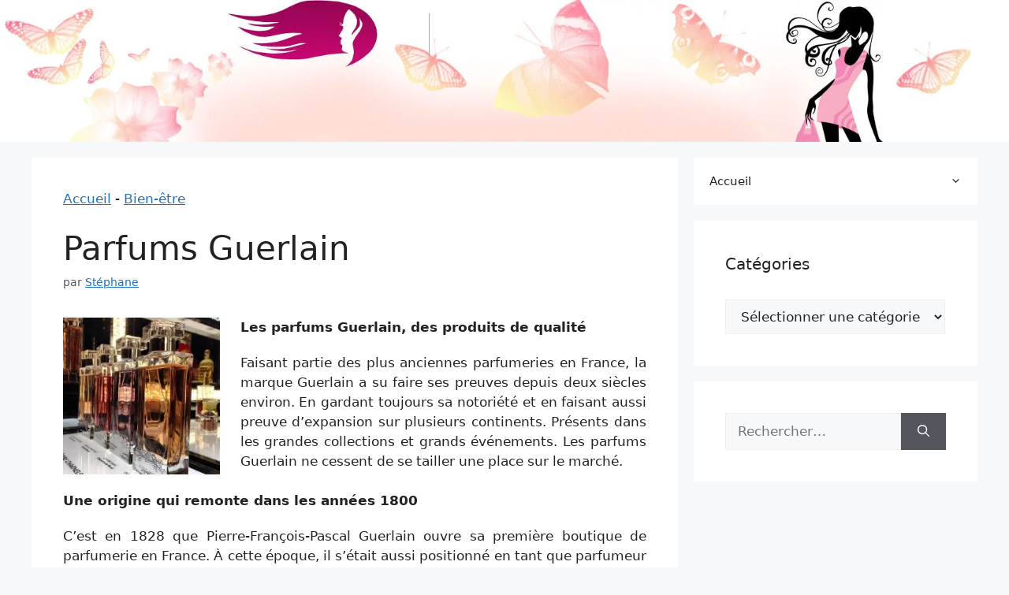

--- FILE ---
content_type: text/html; charset=UTF-8
request_url: https://www.123-feminin.com/bien-etre/parfums-guerlain/
body_size: 24269
content:
<!DOCTYPE html><html lang="fr-FR" prefix="og: https://ogp.me/ns#"><head><meta charset="UTF-8"><style>img:is([sizes="auto" i],[sizes^="auto," i]){contain-intrinsic-size:3000px 1500px}</style><meta name="viewport" content="width=device-width, initial-scale=1"><title>Parfums Guerlain - Blog Féminin 2025</title><style id="perfmatters-used-css">:where(.wp-block-button__link){border-radius:9999px;box-shadow:none;padding:calc(.667em + 2px) calc(1.333em + 2px);text-decoration:none;}:where(.wp-block-columns){margin-bottom:1.75em;}:where(.wp-block-columns.has-background){padding:1.25em 2.375em;}:where(.wp-block-post-comments input[type=submit]){border:none;}:where(.wp-block-cover-image:not(.has-text-color)),:where(.wp-block-cover:not(.has-text-color)){color:#fff;}:where(.wp-block-cover-image.is-light:not(.has-text-color)),:where(.wp-block-cover.is-light:not(.has-text-color)){color:#000;}.wp-block-embed.alignleft,.wp-block-embed.alignright,.wp-block[data-align=left]>[data-type="core/embed"],.wp-block[data-align=right]>[data-type="core/embed"]{max-width:360px;width:100%;}.wp-block-embed.alignleft .wp-block-embed__wrapper,.wp-block-embed.alignright .wp-block-embed__wrapper,.wp-block[data-align=left]>[data-type="core/embed"] .wp-block-embed__wrapper,.wp-block[data-align=right]>[data-type="core/embed"] .wp-block-embed__wrapper{min-width:280px;}.wp-block-cover .wp-block-embed{min-height:240px;min-width:320px;}.wp-block-embed{overflow-wrap:break-word;}.wp-block-embed figcaption{margin-bottom:1em;margin-top:.5em;}.wp-block-embed iframe{max-width:100%;}.wp-block-embed__wrapper{position:relative;}.wp-embed-responsive .wp-has-aspect-ratio .wp-block-embed__wrapper:before{content:"";display:block;padding-top:50%;}.wp-embed-responsive .wp-has-aspect-ratio iframe{bottom:0;height:100%;left:0;position:absolute;right:0;top:0;width:100%;}.wp-embed-responsive .wp-embed-aspect-21-9 .wp-block-embed__wrapper:before{padding-top:42.85%;}.wp-embed-responsive .wp-embed-aspect-18-9 .wp-block-embed__wrapper:before{padding-top:50%;}.wp-embed-responsive .wp-embed-aspect-16-9 .wp-block-embed__wrapper:before{padding-top:56.25%;}.wp-embed-responsive .wp-embed-aspect-4-3 .wp-block-embed__wrapper:before{padding-top:75%;}.wp-embed-responsive .wp-embed-aspect-1-1 .wp-block-embed__wrapper:before{padding-top:100%;}.wp-embed-responsive .wp-embed-aspect-9-16 .wp-block-embed__wrapper:before{padding-top:177.77%;}.wp-embed-responsive .wp-embed-aspect-1-2 .wp-block-embed__wrapper:before{padding-top:200%;}:where(.wp-block-file){margin-bottom:1.5em;}:where(.wp-block-file__button){border-radius:2em;display:inline-block;padding:.5em 1em;}:where(.wp-block-file__button):is(a):active,:where(.wp-block-file__button):is(a):focus,:where(.wp-block-file__button):is(a):hover,:where(.wp-block-file__button):is(a):visited{box-shadow:none;color:#fff;opacity:.85;text-decoration:none;}@keyframes turn-on-visibility{0%{opacity:0;}to{opacity:1;}}@keyframes turn-off-visibility{0%{opacity:1;visibility:visible;}99%{opacity:0;visibility:visible;}to{opacity:0;visibility:hidden;}}@keyframes lightbox-zoom-in{0%{transform:translate(calc(-50vw + var(--wp--lightbox-initial-left-position)),calc(-50vh + var(--wp--lightbox-initial-top-position))) scale(var(--wp--lightbox-scale));}to{transform:translate(-50%,-50%) scale(1);}}@keyframes lightbox-zoom-out{0%{transform:translate(-50%,-50%) scale(1);visibility:visible;}99%{visibility:visible;}to{transform:translate(calc(-50vw + var(--wp--lightbox-initial-left-position)),calc(-50vh + var(--wp--lightbox-initial-top-position))) scale(var(--wp--lightbox-scale));visibility:hidden;}}:where(.wp-block-latest-comments:not([style*=line-height] .wp-block-latest-comments__comment)){line-height:1.1;}:where(.wp-block-latest-comments:not([style*=line-height] .wp-block-latest-comments__comment-excerpt p)){line-height:1.8;}ol,ul{box-sizing:border-box;}:where(.wp-block-navigation.has-background .wp-block-navigation-item a:not(.wp-element-button)),:where(.wp-block-navigation.has-background .wp-block-navigation-submenu a:not(.wp-element-button)){padding:.5em 1em;}:where(.wp-block-navigation .wp-block-navigation__submenu-container .wp-block-navigation-item a:not(.wp-element-button)),:where(.wp-block-navigation .wp-block-navigation__submenu-container .wp-block-navigation-submenu a:not(.wp-element-button)),:where(.wp-block-navigation .wp-block-navigation__submenu-container .wp-block-navigation-submenu button.wp-block-navigation-item__content),:where(.wp-block-navigation .wp-block-navigation__submenu-container .wp-block-pages-list__item button.wp-block-navigation-item__content){padding:.5em 1em;}@keyframes overlay-menu__fade-in-animation{0%{opacity:0;transform:translateY(.5em);}to{opacity:1;transform:translateY(0);}}:where(p.has-text-color:not(.has-link-color)) a{color:inherit;}:where(.wp-block-post-excerpt){margin-bottom:var(--wp--style--block-gap);margin-top:var(--wp--style--block-gap);}:where(.wp-block-preformatted.has-background){padding:1.25em 2.375em;}:where(.wp-block-pullquote){margin:0 0 1em;}:where(.wp-block-search__button){border:1px solid #ccc;padding:6px 10px;}:where(.wp-block-search__button-inside .wp-block-search__inside-wrapper){border:1px solid #949494;box-sizing:border-box;padding:4px;}:where(.wp-block-search__button-inside .wp-block-search__inside-wrapper) :where(.wp-block-search__button){padding:4px 8px;}:where(.wp-block-term-description){margin-bottom:var(--wp--style--block-gap);margin-top:var(--wp--style--block-gap);}:where(pre.wp-block-verse){font-family:inherit;}.editor-styles-wrapper,.entry-content{counter-reset:footnotes;}a[data-fn].fn{counter-increment:footnotes;display:inline-flex;font-size:smaller;text-decoration:none;text-indent:-9999999px;vertical-align:super;}a[data-fn].fn:after{content:"[" counter(footnotes) "]";float:left;text-indent:0;}:root{--wp--preset--font-size--normal:16px;--wp--preset--font-size--huge:42px;}.screen-reader-text{clip:rect(1px,1px,1px,1px);word-wrap:normal !important;border:0;-webkit-clip-path:inset(50%);clip-path:inset(50%);height:1px;margin:-1px;overflow:hidden;padding:0;position:absolute;width:1px;}.screen-reader-text:focus{clip:auto !important;background-color:#ddd;-webkit-clip-path:none;clip-path:none;color:#444;display:block;font-size:1em;height:auto;left:5px;line-height:normal;padding:15px 23px 14px;text-decoration:none;top:5px;width:auto;z-index:100000;}html :where(.has-border-color){border-style:solid;}html :where([style*=border-top-color]){border-top-style:solid;}html :where([style*=border-right-color]){border-right-style:solid;}html :where([style*=border-bottom-color]){border-bottom-style:solid;}html :where([style*=border-left-color]){border-left-style:solid;}html :where([style*=border-width]){border-style:solid;}html :where([style*=border-top-width]){border-top-style:solid;}html :where([style*=border-right-width]){border-right-style:solid;}html :where([style*=border-bottom-width]){border-bottom-style:solid;}html :where([style*=border-left-width]){border-left-style:solid;}html :where(img[class*=wp-image-]){height:auto;max-width:100%;}:where(figure){margin:0 0 1em;}html :where(.is-position-sticky){--wp-admin--admin-bar--position-offset:var(--wp-admin--admin-bar--height,0);}@media screen and (max-width:600px){html :where(.is-position-sticky){--wp-admin--admin-bar--position-offset:0;}}.novashare-button-icon,.novashare-button-label{background:#333;color:#fff;box-sizing:border-box;}.novashare-buttons{position:relative;}.novashare-buttons-wrapper{display:flex;flex-wrap:wrap;}.novashare-button-block,.novashare-button-wrapper{display:inline-flex;align-items:center;}body a.novashare-button{display:inline-flex;height:40px;line-height:40px;margin:0 10px 10px 0;padding:0;font-size:14px;overflow:hidden;text-decoration:none;border:none;}.novashare-button *{pointer-events:none;}.novashare-button-wrapper{overflow:hidden;width:100%;}.novashare-button:not(.novashare-hover-swap):hover .novashare-button-wrapper>span:not(.novashare-inverse){box-shadow:inset 0 0 0 50px rgba(0,0,0,.1);}.novashare-button-icon{height:40px;width:40px;min-width:40px;}.novashare-button-icon>*{height:50%;margin:0 auto;}.novashare-button-share-count{display:none;font-size:12px;align-items:center;}.novashare-button.novashare-share-count:hover svg,.novashare-hide{display:none;}.novashare-button.novashare-share-count:hover .novashare-button-share-count{display:flex;}.novashare-button-label{height:100%;flex-grow:1;padding:0 15px 0 0;overflow:hidden;}.novashare-button-label-wrapper{white-space:nowrap;overflow:hidden;text-overflow:ellipsis;}.novashare-button.twitter .novashare-button-block{background:#1da1f2;}.novashare-button.facebook .novashare-button-block{background:#3b5998;}.novashare-button.pinterest .novashare-button-block{background:#c92228;}.novashare-button.whatsapp .novashare-button-block{background:#25d366;}.novashare-buttons.small .novashare-button{height:30px;line-height:30px;font-size:12px;}.novashare-buttons.small .novashare-button-icon{height:30px;width:30px;min-width:30px;}.novashare-buttons.small .novashare-button-share-count{font-size:10px;}.novashare-buttons.large .novashare-button-share-count{font-size:16px;}.novashare-circular{border-radius:50px;-webkit-border-radius:50px;-moz-border-radius:50px;}.novashare-circular .novashare-button-label{border-radius:0 50px 50px 0;-webkit-border-radius:0 50px 50px 0;-moz-border-radius:0 50px 50px 0;}.novashare-total-share-count{font-size:15px;line-height:normal;text-align:center;display:inline-table;height:40px;width:40px;margin:0 0 10px;}.novashare-total-share-count-wrapper{display:table-cell;vertical-align:middle;}.novashare-total-share-count-amount{font-weight:700;}.novashare-total-share-count-text{font-size:8px;line-height:11px;}.novashare-columns .novashare-total-share-count{position:absolute;right:0;margin:0 !important;}.novashare-columns.novashare-has-total-share-count-before .novashare-total-share-count{right:unset;left:0;}.novashare-buttons.small .novashare-total-share-count{height:30px;width:30px;font-size:13px;}.novashare-buttons.small .novashare-total-share-count-text{font-size:7px;line-height:10px;}.novashare-buttons.large .novashare-total-share-count{height:50px;width:50px;font-size:19px;}.novashare-buttons.large .novashare-total-share-count-text{font-size:9px;line-height:12px;}.novashare-inline{margin-bottom:10px;}.novashare-inline-below{margin-top:20px;}.novashare-inline-cta{margin-bottom:10px;font-size:20px;}@media print{.novashare-no-print,.novashare-no-print *{display:none !important;}}#ez-toc-container{background:#f9f9f9;border:1px solid #aaa;border-radius:4px;-webkit-box-shadow:0 1px 1px rgba(0,0,0,.05);box-shadow:0 1px 1px rgba(0,0,0,.05);display:table;margin-bottom:1em;padding:10px;position:relative;width:auto;}#ez-toc-container ul ul,.ez-toc div.ez-toc-widget-container ul ul{margin-left:1.5em;}#ez-toc-container li,#ez-toc-container ul{padding:0;}#ez-toc-container li,#ez-toc-container ul,#ez-toc-container ul li,div.ez-toc-widget-container,div.ez-toc-widget-container li{background:0 0;list-style:none;line-height:1.6;margin:0;overflow:hidden;z-index:1;}#ez-toc-container .ez-toc-title{text-align:left;line-height:1.45;margin:0;padding:0;}.ez-toc-title,.ez-toc-title-toggle{display:inline;text-align:left;vertical-align:middle;}#ez-toc-container a{color:#444;box-shadow:none;text-decoration:none;text-shadow:none;display:inline-flex;align-items:stretch;flex-wrap:nowrap;}#ez-toc-container a:visited{color:#9f9f9f;}#ez-toc-container a:hover{text-decoration:underline;}#ez-toc-container input,.ez-toc-toggle #item{position:absolute;left:-999em;}#ez-toc-container input[type=checkbox]:checked+nav,#ez-toc-widget-container input[type=checkbox]:checked+nav{opacity:0;max-height:0;border:none;display:none;}#ez-toc-container label{position:relative;cursor:pointer;display:initial;}div#ez-toc-container .ez-toc-title{display:initial;}div#ez-toc-container{padding-right:20px;}.ez-toc-icon-toggle-span{display:flex;align-items:center;width:35px;height:30px;justify-content:center;direction:ltr;}.comment-content a{word-wrap:break-word;}.comment,.comment-list{list-style-type:none;padding:0;margin:0;}.comment-author-info{display:inline-block;vertical-align:middle;}.comment-meta .avatar{float:left;margin-right:10px;border-radius:50%;}.comment-author cite{font-style:normal;font-weight:700;}.entry-meta.comment-metadata{margin-top:0;}.comment-content{margin-top:1.5em;}.comment-respond{margin-top:0;}.comment-form>.form-submit{margin-bottom:0;}.comment-form input,.comment-form-comment{margin-bottom:10px;}.comment-form-comment textarea{resize:vertical;}.comment-form #author,.comment-form #email,.comment-form #url{display:block;}.comment-body{padding:30px 0;}.comment-content{padding:30px;border:1px solid rgba(0,0,0,.05);}.comment-content p:last-child{margin-bottom:0;}.comment-list>.comment:first-child{padding-top:0;margin-top:0;border-top:0;}ol.comment-list{margin-bottom:1.5em;}.comment-content .reply{font-size:85%;}#cancel-comment-reply-link{padding-left:10px;}blockquote,body,dd,dl,dt,fieldset,figure,h1,h2,h3,h4,h5,h6,hr,html,iframe,legend,li,ol,p,pre,textarea,ul{margin:0;padding:0;border:0;}html{font-family:sans-serif;-webkit-text-size-adjust:100%;-ms-text-size-adjust:100%;-webkit-font-smoothing:antialiased;-moz-osx-font-smoothing:grayscale;}main{display:block;}html{box-sizing:border-box;}*,::after,::before{box-sizing:inherit;}button,input,optgroup,select,textarea{font-family:inherit;font-size:100%;margin:0;}[type=search]{-webkit-appearance:textfield;outline-offset:-2px;}[type=search]::-webkit-search-decoration{-webkit-appearance:none;}::-moz-focus-inner{border-style:none;padding:0;}:-moz-focusring{outline:1px dotted ButtonText;}body,button,input,select,textarea{font-family:-apple-system,system-ui,BlinkMacSystemFont,"Segoe UI",Helvetica,Arial,sans-serif,"Apple Color Emoji","Segoe UI Emoji","Segoe UI Symbol";font-weight:400;text-transform:none;font-size:17px;line-height:1.5;}p{margin-bottom:1.5em;}h1,h2,h3,h4,h5,h6{font-family:inherit;font-size:100%;font-style:inherit;font-weight:inherit;}h1{font-size:42px;margin-bottom:20px;line-height:1.2em;font-weight:400;text-transform:none;}h2{font-size:35px;margin-bottom:20px;line-height:1.2em;font-weight:400;text-transform:none;}h3{font-size:29px;margin-bottom:20px;line-height:1.2em;font-weight:400;text-transform:none;}h5{font-size:20px;}h4,h5,h6{margin-bottom:20px;}ol,ul{margin:0 0 1.5em 3em;}ul{list-style:disc;}ol{list-style:decimal;}li>ol,li>ul{margin-bottom:0;margin-left:1.5em;}cite,dfn,em,i{font-style:italic;}small{font-size:75%;}img{height:auto;max-width:100%;}button,input[type=button],input[type=reset],input[type=submit]{background:#55555e;color:#fff;border:1px solid transparent;cursor:pointer;-webkit-appearance:button;padding:10px 20px;}input[type=email],input[type=number],input[type=password],input[type=search],input[type=tel],input[type=text],input[type=url],select,textarea{border:1px solid;border-radius:0;padding:10px 15px;max-width:100%;}textarea{width:100%;}a,button,input{transition:color .1s ease-in-out,background-color .1s ease-in-out;}a{text-decoration:none;}.alignleft{float:left;margin-right:1.5em;}.size-auto,.size-full,.size-large,.size-medium,.size-thumbnail{max-width:100%;height:auto;}.screen-reader-text{border:0;clip:rect(1px,1px,1px,1px);-webkit-clip-path:inset(50%);clip-path:inset(50%);height:1px;margin:-1px;overflow:hidden;padding:0;position:absolute !important;width:1px;word-wrap:normal !important;}.screen-reader-text:focus{background-color:#f1f1f1;border-radius:3px;box-shadow:0 0 2px 2px rgba(0,0,0,.6);clip:auto !important;-webkit-clip-path:none;clip-path:none;color:#21759b;display:block;font-size:.875rem;font-weight:700;height:auto;left:5px;line-height:normal;padding:15px 23px 14px;text-decoration:none;top:5px;width:auto;z-index:100000;}#primary[tabindex="-1"]:focus{outline:0;}.main-navigation{z-index:100;padding:0;clear:both;display:block;}.main-navigation a{display:block;text-decoration:none;font-weight:400;text-transform:none;font-size:15px;}.main-navigation ul{list-style:none;margin:0;padding-left:0;}.main-navigation .main-nav ul li a{padding-left:20px;padding-right:20px;line-height:60px;}.inside-navigation{position:relative;}.main-navigation .inside-navigation{display:flex;align-items:center;flex-wrap:wrap;justify-content:space-between;}.main-navigation .main-nav>ul{display:flex;flex-wrap:wrap;align-items:center;}.main-navigation li{position:relative;}.main-navigation .menu-bar-items{display:flex;align-items:center;font-size:15px;}.main-navigation .menu-bar-items a{color:inherit;}.sidebar .main-navigation .main-nav{flex-basis:100%;}.sidebar .main-navigation .main-nav>ul{flex-direction:column;}.sidebar .main-navigation .menu-bar-items{margin:0 auto;}.main-navigation ul ul{display:block;box-shadow:1px 1px 0 rgba(0,0,0,.1);float:left;position:absolute;left:-99999px;opacity:0;z-index:99999;width:200px;text-align:left;top:auto;transition:opacity 80ms linear;transition-delay:0s;pointer-events:none;height:0;overflow:hidden;}.main-navigation ul ul a{display:block;}.main-navigation ul ul li{width:100%;}.main-navigation .main-nav ul ul li a{line-height:normal;padding:10px 20px;font-size:14px;}.main-navigation .main-nav ul li.menu-item-has-children>a{padding-right:0;position:relative;}.main-navigation.sub-menu-left ul ul{box-shadow:-1px 1px 0 rgba(0,0,0,.1);}.main-navigation.sub-menu-left .sub-menu{right:0;}.main-navigation:not(.toggled) ul li.sfHover>ul,.main-navigation:not(.toggled) ul li:hover>ul{left:auto;opacity:1;transition-delay:150ms;pointer-events:auto;height:auto;overflow:visible;}.main-navigation:not(.toggled) ul ul li.sfHover>ul,.main-navigation:not(.toggled) ul ul li:hover>ul{left:100%;top:0;}.main-navigation.sub-menu-left:not(.toggled) ul ul li.sfHover>ul,.main-navigation.sub-menu-left:not(.toggled) ul ul li:hover>ul{right:100%;left:auto;}.menu-item-has-children .dropdown-menu-toggle{display:inline-block;height:100%;clear:both;padding-right:20px;padding-left:10px;}.menu-item-has-children ul .dropdown-menu-toggle{padding-top:10px;padding-bottom:10px;margin-top:-10px;}.sidebar .menu-item-has-children .dropdown-menu-toggle,nav ul ul .menu-item-has-children .dropdown-menu-toggle{float:right;}.widget-area .main-navigation li{float:none;display:block;width:100%;padding:0;margin:0;}.sidebar .main-navigation.sub-menu-left ul li.sfHover ul,.sidebar .main-navigation.sub-menu-left ul li:hover ul{top:0;right:100%;}.site-header{position:relative;}.inside-header{padding:20px 40px;}.inside-header{display:flex;align-items:center;}.entry-header .gp-icon,.posted-on .updated{display:none;}.byline,.entry-header .cat-links,.entry-header .comments-link,.entry-header .tags-links,.group-blog .byline,.single .byline{display:inline;}footer.entry-meta .byline,footer.entry-meta .posted-on{display:block;}.entry-content:not(:first-child),.entry-summary:not(:first-child),.page-content:not(:first-child){margin-top:2em;}.entry-header,.site-content{word-wrap:break-word;}.entry-title{margin-bottom:0;}.entry-meta{font-size:85%;margin-top:.5em;line-height:1.5;}footer.entry-meta{margin-top:2em;}.entry-content>p:last-child,.entry-summary>p:last-child,.page-content>p:last-child,.read-more-container,.taxonomy-description p:last-child{margin-bottom:0;}.wp-caption{margin-bottom:1.5em;max-width:100%;position:relative;}.wp-caption img[class*=wp-image-]{display:block;margin:0 auto 0;max-width:100%;}.wp-caption .wp-caption-text{font-size:75%;padding-top:5px;opacity:.8;}.wp-caption img{position:relative;vertical-align:bottom;}.widget-area .widget{padding:40px;}.widget select{max-width:100%;}.footer-widgets .widget :last-child,.sidebar .widget :last-child{margin-bottom:0;}.widget-title{margin-bottom:30px;font-size:20px;line-height:1.5;font-weight:400;text-transform:none;}.widget ol,.widget ul{margin:0;}.widget .search-field{width:100%;}.widget .search-form{display:flex;}.widget .search-form button.search-submit{font-size:15px;}.footer-widgets .widget:last-child,.sidebar .widget:last-child{margin-bottom:0;}.widget ul li{list-style-type:none;position:relative;margin-bottom:.5em;}.widget ul li ul{margin-left:1em;margin-top:.5em;}.site-content{display:flex;}.grid-container{margin-left:auto;margin-right:auto;max-width:1200px;}.page-header,.sidebar .widget,.site-main>*{margin-bottom:20px;}.separate-containers .comments-area,.separate-containers .inside-article,.separate-containers .page-header,.separate-containers .paging-navigation{padding:40px;}.separate-containers .site-main{margin:20px;}.separate-containers.both-right .site-main,.separate-containers.right-sidebar .site-main{margin-left:0;}.separate-containers .inside-left-sidebar,.separate-containers .inside-right-sidebar{margin-top:20px;margin-bottom:20px;}.widget-area .main-navigation{margin-bottom:20px;}.one-container .site-main>:last-child,.separate-containers .site-main>:last-child{margin-bottom:0;}.sidebar .grid-container{max-width:100%;width:100%;}.inside-site-info{display:flex;align-items:center;justify-content:center;padding:20px 40px;}.site-info{text-align:center;font-size:15px;}.gp-icon{display:inline-flex;align-self:center;}.gp-icon svg{height:1em;width:1em;top:.125em;position:relative;fill:currentColor;}.close-search .icon-search svg:nth-child(1),.icon-menu-bars svg:nth-child(2),.icon-search svg:nth-child(2),.toggled .icon-menu-bars svg:nth-child(1){display:none;}.entry-meta .gp-icon{margin-right:.6em;opacity:.7;}.container.grid-container{width:auto;}.menu-toggle,.mobile-bar-items,.sidebar-nav-mobile{display:none;}.menu-toggle{padding:0 20px;line-height:60px;margin:0;font-weight:400;text-transform:none;font-size:15px;cursor:pointer;}.menu-toggle .mobile-menu{padding-left:3px;}.menu-toggle .gp-icon+.mobile-menu{padding-left:9px;}.menu-toggle .mobile-menu:empty{display:none;}button.menu-toggle{background-color:transparent;flex-grow:1;border:0;text-align:center;}button.menu-toggle:active,button.menu-toggle:focus,button.menu-toggle:hover{background-color:transparent;}.has-menu-bar-items button.menu-toggle{flex-grow:0;}@media (max-width:768px){a,body,button,input,select,textarea{transition:all 0s ease-in-out;}.inside-header{flex-direction:column;text-align:center;}.site-content{flex-direction:column;}.container .site-content .content-area{width:auto;}.is-left-sidebar.sidebar,.is-right-sidebar.sidebar{width:auto;order:initial;}#main{margin-left:0;margin-right:0;}body:not(.no-sidebar) #main{margin-bottom:0;}.alignleft,.alignright{float:none;display:block;margin-left:auto;margin-right:auto;}.entry-meta{font-size:inherit;}.entry-meta a{line-height:1.8em;}}.yarpp-thumbnail-default,.yarpp-thumbnail-title,.yarpp-thumbnails-horizontal .yarpp-thumbnail{display:inline-block;}.yarpp-thumbnails-horizontal .yarpp-thumbnail{border:1px solid hsla(0,0%,50%,.1);vertical-align:top;}.yarpp-thumbnails-horizontal .yarpp-thumbnail-default,.yarpp-thumbnails-horizontal .yarpp-thumbnail>img{display:block;}.yarpp-thumbnails-horizontal .yarpp-thumbnail-title{font-size:1em;line-height:1.4em;max-height:2.8em;overflow:hidden;text-decoration:inherit;}.yarpp-related{margin-bottom:1em;margin-top:1em;}.yarpp-related a{font-weight:700;text-decoration:none;}.yarpp-related .yarpp-thumbnail-title{font-size:96%;font-weight:700;text-align:left;text-decoration:none;}.yarpp-related h3{font-size:125%;font-weight:700;margin:0;padding:0 0 5px;text-transform:capitalize;}</style><link rel="stylesheet" data-minify="1" data-pmdelayedstyle="https://www.123-feminin.com/wp-content/cache/min/1/7f95e30037c1ce58dbfbea2bcaedc5d7.css"><meta name="description" content="Faisant partie des plus anciennes parfumeries en France, la marque Guerlain a su faire ses preuves depuis deux siècles environ. En gardant toujours sa"/><meta name="robots" content="follow, index, max-snippet:-1, max-video-preview:-1, max-image-preview:large"/><link rel="canonical" href="https://www.123-feminin.com/bien-etre/parfums-guerlain/" /><meta property="og:locale" content="fr_FR" /><meta property="og:type" content="article" /><meta property="og:title" content="Parfums Guerlain - Blog Féminin 2025" /><meta property="og:description" content="Faisant partie des plus anciennes parfumeries en France, la marque Guerlain a su faire ses preuves depuis deux siècles environ. En gardant toujours sa" /><meta property="og:url" content="https://www.123-feminin.com/bien-etre/parfums-guerlain/" /><meta property="og:site_name" content="Blog Féminin 2023" /><meta property="article:section" content="Bien-être" /><meta property="og:updated_time" content="2017-09-30T12:31:10+02:00" /><meta property="og:image" content="https://www.123-feminin.com/wp-content/uploads/2017/09/parfum-guerlain.png" /><meta property="og:image:secure_url" content="https://www.123-feminin.com/wp-content/uploads/2017/09/parfum-guerlain.png" /><meta property="og:image:width" content="500" /><meta property="og:image:height" content="773" /><meta property="og:image:alt" content="Parfum Guerlain" /><meta property="og:image:type" content="image/png" /><meta property="article:published_time" content="2017-09-30T12:07:29+02:00" /><meta property="article:modified_time" content="2017-09-30T12:31:10+02:00" /><meta name="twitter:card" content="summary_large_image" /><meta name="twitter:title" content="Parfums Guerlain - Blog Féminin 2025" /><meta name="twitter:description" content="Faisant partie des plus anciennes parfumeries en France, la marque Guerlain a su faire ses preuves depuis deux siècles environ. En gardant toujours sa" /><meta name="twitter:image" content="https://www.123-feminin.com/wp-content/uploads/2017/09/parfum-guerlain.png" /><meta name="twitter:label1" content="Écrit par" /><meta name="twitter:data1" content="Stéphane" /><meta name="twitter:label2" content="Temps de lecture" /><meta name="twitter:data2" content="2 minutes" /> <script type="application/ld+json" class="rank-math-schema-pro">{"@context":"https://schema.org","@graph":[{"@type":["Person","Organization"],"@id":"https://www.123-feminin.com/#person","name":"St\u00e9phane","logo":{"@type":"ImageObject","@id":"https://www.123-feminin.com/#logo","url":"https://www.123-feminin.com/wp-content/uploads/2013/05/couple-compatibilite.jpg","contentUrl":"https://www.123-feminin.com/wp-content/uploads/2013/05/couple-compatibilite.jpg","caption":"Blog F\u00e9minin 2023","inLanguage":"fr-FR","width":"180","height":"135"},"image":{"@type":"ImageObject","@id":"https://www.123-feminin.com/#logo","url":"https://www.123-feminin.com/wp-content/uploads/2013/05/couple-compatibilite.jpg","contentUrl":"https://www.123-feminin.com/wp-content/uploads/2013/05/couple-compatibilite.jpg","caption":"Blog F\u00e9minin 2023","inLanguage":"fr-FR","width":"180","height":"135"}},{"@type":"WebSite","@id":"https://www.123-feminin.com/#website","url":"https://www.123-feminin.com","name":"Blog F\u00e9minin 2023","publisher":{"@id":"https://www.123-feminin.com/#person"},"inLanguage":"fr-FR"},{"@type":"ImageObject","@id":"https://www.123-feminin.com/wp-content/uploads/2017/09/parfum-guerlain.png","url":"https://www.123-feminin.com/wp-content/uploads/2017/09/parfum-guerlain.png","width":"500","height":"773","caption":"Parfum Guerlain","inLanguage":"fr-FR"},{"@type":"BreadcrumbList","@id":"https://www.123-feminin.com/bien-etre/parfums-guerlain/#breadcrumb","itemListElement":[{"@type":"ListItem","position":"1","item":{"@id":"https://www.123-feminin.com","name":"Accueil"}},{"@type":"ListItem","position":"2","item":{"@id":"https://www.123-feminin.com/category/bien-etre/","name":"Bien-\u00eatre"}},{"@type":"ListItem","position":"3","item":{"@id":"https://www.123-feminin.com/bien-etre/parfums-guerlain/","name":"Parfums Guerlain"}}]},{"@type":"WebPage","@id":"https://www.123-feminin.com/bien-etre/parfums-guerlain/#webpage","url":"https://www.123-feminin.com/bien-etre/parfums-guerlain/","name":"Parfums Guerlain - Blog F\u00e9minin 2025","datePublished":"2017-09-30T12:07:29+02:00","dateModified":"2017-09-30T12:31:10+02:00","isPartOf":{"@id":"https://www.123-feminin.com/#website"},"primaryImageOfPage":{"@id":"https://www.123-feminin.com/wp-content/uploads/2017/09/parfum-guerlain.png"},"inLanguage":"fr-FR","breadcrumb":{"@id":"https://www.123-feminin.com/bien-etre/parfums-guerlain/#breadcrumb"}},{"@type":"Person","@id":"https://www.123-feminin.com/author/bulot/","name":"St\u00e9phane","url":"https://www.123-feminin.com/author/bulot/","image":{"@type":"ImageObject","@id":"https://secure.gravatar.com/avatar/bc5292aab36b5e14775413038b38b81ca1086b1875ced59a64889f3b854e5759?s=96&amp;d=mm&amp;r=g","url":"https://secure.gravatar.com/avatar/bc5292aab36b5e14775413038b38b81ca1086b1875ced59a64889f3b854e5759?s=96&amp;d=mm&amp;r=g","caption":"St\u00e9phane","inLanguage":"fr-FR"}},{"@type":"BlogPosting","headline":"Parfums Guerlain - Blog F\u00e9minin 2025","datePublished":"2017-09-30T12:07:29+02:00","dateModified":"2017-09-30T12:31:10+02:00","articleSection":"Bien-\u00eatre","author":{"@id":"https://www.123-feminin.com/author/bulot/","name":"St\u00e9phane"},"publisher":{"@id":"https://www.123-feminin.com/#person"},"description":"Faisant partie des plus anciennes parfumeries en France, la marque Guerlain a su faire ses preuves depuis deux si\u00e8cles environ. En gardant toujours sa","name":"Parfums Guerlain - Blog F\u00e9minin 2025","@id":"https://www.123-feminin.com/bien-etre/parfums-guerlain/#richSnippet","isPartOf":{"@id":"https://www.123-feminin.com/bien-etre/parfums-guerlain/#webpage"},"image":{"@id":"https://www.123-feminin.com/wp-content/uploads/2017/09/parfum-guerlain.png"},"inLanguage":"fr-FR","mainEntityOfPage":{"@id":"https://www.123-feminin.com/bien-etre/parfums-guerlain/#webpage"}}]}</script> <meta property="og:locale" content="fr_FR" /><meta property="og:type" content="article" /><meta property="og:title" content="Parfums Guerlain" /><meta property="og:description" content="" /><meta property="og:url"	content="https://www.123-feminin.com/bien-etre/parfums-guerlain/" /><meta property="og:site_name" content="Blog Féminin 2025" /><meta property="og:updated_time" content="2017-09-30T12:31:10+00:00" /><meta property="article:published_time" content="2017-09-30T12:07:29+00:00" /><meta property="article:modified_time" content="2017-09-30T12:31:10+00:00" /><meta name="twitter:card" content="summary_large_image" /><meta name="twitter:title" content="Parfums Guerlain" /><meta name="twitter:description" content="" /><meta property="og:image" content="https://www.123-feminin.com/wp-content/uploads/2017/09/parfum-guerlain.png" /><meta property="og:image:secure_url" content="https://www.123-feminin.com/wp-content/uploads/2017/09/parfum-guerlain.png" /><meta property="og:image:width" content="500" /><meta property="og:image:height" content="773" /><meta name="twitter:image" content="https://www.123-feminin.com/wp-content/uploads/2017/09/parfum-guerlain.png" /><link rel='dns-prefetch' href='//www.googletagmanager.com' /><link rel="alternate" type="application/rss+xml" title="Blog Féminin 2025 &raquo; Flux" href="https://www.123-feminin.com/feed/" /><link rel="alternate" type="application/rss+xml" title="Blog Féminin 2025 &raquo; Flux des commentaires" href="https://www.123-feminin.com/comments/feed/" /><link rel="alternate" type="application/rss+xml" title="Blog Féminin 2025 &raquo; Parfums Guerlain Flux des commentaires" href="https://www.123-feminin.com/bien-etre/parfums-guerlain/feed/" /><style id='wp-emoji-styles-inline-css'>img.wp-smiley,img.emoji{display:inline!important;border:none!important;box-shadow:none!important;height:1em!important;width:1em!important;margin:0 0.07em!important;vertical-align:-0.1em!important;background:none!important;padding:0!important}</style><style id='classic-theme-styles-inline-css'>
/*! This file is auto-generated */
.wp-block-button__link{color:#fff;background-color:#32373c;border-radius:9999px;box-shadow:none;text-decoration:none;padding:calc(.667em + 2px) calc(1.333em + 2px);font-size:1.125em}.wp-block-file__button{background:#32373c;color:#fff;text-decoration:none}</style><style id='global-styles-inline-css'>:root{--wp--preset--aspect-ratio--square:1;--wp--preset--aspect-ratio--4-3:4/3;--wp--preset--aspect-ratio--3-4:3/4;--wp--preset--aspect-ratio--3-2:3/2;--wp--preset--aspect-ratio--2-3:2/3;--wp--preset--aspect-ratio--16-9:16/9;--wp--preset--aspect-ratio--9-16:9/16;--wp--preset--color--black:#000;--wp--preset--color--cyan-bluish-gray:#abb8c3;--wp--preset--color--white:#fff;--wp--preset--color--pale-pink:#f78da7;--wp--preset--color--vivid-red:#cf2e2e;--wp--preset--color--luminous-vivid-orange:#ff6900;--wp--preset--color--luminous-vivid-amber:#fcb900;--wp--preset--color--light-green-cyan:#7bdcb5;--wp--preset--color--vivid-green-cyan:#00d084;--wp--preset--color--pale-cyan-blue:#8ed1fc;--wp--preset--color--vivid-cyan-blue:#0693e3;--wp--preset--color--vivid-purple:#9b51e0;--wp--preset--color--contrast:var(--contrast);--wp--preset--color--contrast-2:var(--contrast-2);--wp--preset--color--contrast-3:var(--contrast-3);--wp--preset--color--base:var(--base);--wp--preset--color--base-2:var(--base-2);--wp--preset--color--base-3:var(--base-3);--wp--preset--color--accent:var(--accent);--wp--preset--gradient--vivid-cyan-blue-to-vivid-purple:linear-gradient(135deg,rgba(6,147,227,1) 0%,rgb(155,81,224) 100%);--wp--preset--gradient--light-green-cyan-to-vivid-green-cyan:linear-gradient(135deg,rgb(122,220,180) 0%,rgb(0,208,130) 100%);--wp--preset--gradient--luminous-vivid-amber-to-luminous-vivid-orange:linear-gradient(135deg,rgba(252,185,0,1) 0%,rgba(255,105,0,1) 100%);--wp--preset--gradient--luminous-vivid-orange-to-vivid-red:linear-gradient(135deg,rgba(255,105,0,1) 0%,rgb(207,46,46) 100%);--wp--preset--gradient--very-light-gray-to-cyan-bluish-gray:linear-gradient(135deg,rgb(238,238,238) 0%,rgb(169,184,195) 100%);--wp--preset--gradient--cool-to-warm-spectrum:linear-gradient(135deg,rgb(74,234,220) 0%,rgb(151,120,209) 20%,rgb(207,42,186) 40%,rgb(238,44,130) 60%,rgb(251,105,98) 80%,rgb(254,248,76) 100%);--wp--preset--gradient--blush-light-purple:linear-gradient(135deg,rgb(255,206,236) 0%,rgb(152,150,240) 100%);--wp--preset--gradient--blush-bordeaux:linear-gradient(135deg,rgb(254,205,165) 0%,rgb(254,45,45) 50%,rgb(107,0,62) 100%);--wp--preset--gradient--luminous-dusk:linear-gradient(135deg,rgb(255,203,112) 0%,rgb(199,81,192) 50%,rgb(65,88,208) 100%);--wp--preset--gradient--pale-ocean:linear-gradient(135deg,rgb(255,245,203) 0%,rgb(182,227,212) 50%,rgb(51,167,181) 100%);--wp--preset--gradient--electric-grass:linear-gradient(135deg,rgb(202,248,128) 0%,rgb(113,206,126) 100%);--wp--preset--gradient--midnight:linear-gradient(135deg,rgb(2,3,129) 0%,rgb(40,116,252) 100%);--wp--preset--font-size--small:13px;--wp--preset--font-size--medium:20px;--wp--preset--font-size--large:36px;--wp--preset--font-size--x-large:42px;--wp--preset--spacing--20:.44rem;--wp--preset--spacing--30:.67rem;--wp--preset--spacing--40:1rem;--wp--preset--spacing--50:1.5rem;--wp--preset--spacing--60:2.25rem;--wp--preset--spacing--70:3.38rem;--wp--preset--spacing--80:5.06rem;--wp--preset--shadow--natural:6px 6px 9px rgba(0,0,0,.2);--wp--preset--shadow--deep:12px 12px 50px rgba(0,0,0,.4);--wp--preset--shadow--sharp:6px 6px 0 rgba(0,0,0,.2);--wp--preset--shadow--outlined:6px 6px 0 -3px rgba(255,255,255,1),6px 6px rgba(0,0,0,1);--wp--preset--shadow--crisp:6px 6px 0 rgba(0,0,0,1)}:where(.is-layout-flex){gap:.5em}:where(.is-layout-grid){gap:.5em}body .is-layout-flex{display:flex}.is-layout-flex{flex-wrap:wrap;align-items:center}.is-layout-flex>:is(*,div){margin:0}body .is-layout-grid{display:grid}.is-layout-grid>:is(*,div){margin:0}:where(.wp-block-columns.is-layout-flex){gap:2em}:where(.wp-block-columns.is-layout-grid){gap:2em}:where(.wp-block-post-template.is-layout-flex){gap:1.25em}:where(.wp-block-post-template.is-layout-grid){gap:1.25em}.has-black-color{color:var(--wp--preset--color--black)!important}.has-cyan-bluish-gray-color{color:var(--wp--preset--color--cyan-bluish-gray)!important}.has-white-color{color:var(--wp--preset--color--white)!important}.has-pale-pink-color{color:var(--wp--preset--color--pale-pink)!important}.has-vivid-red-color{color:var(--wp--preset--color--vivid-red)!important}.has-luminous-vivid-orange-color{color:var(--wp--preset--color--luminous-vivid-orange)!important}.has-luminous-vivid-amber-color{color:var(--wp--preset--color--luminous-vivid-amber)!important}.has-light-green-cyan-color{color:var(--wp--preset--color--light-green-cyan)!important}.has-vivid-green-cyan-color{color:var(--wp--preset--color--vivid-green-cyan)!important}.has-pale-cyan-blue-color{color:var(--wp--preset--color--pale-cyan-blue)!important}.has-vivid-cyan-blue-color{color:var(--wp--preset--color--vivid-cyan-blue)!important}.has-vivid-purple-color{color:var(--wp--preset--color--vivid-purple)!important}.has-black-background-color{background-color:var(--wp--preset--color--black)!important}.has-cyan-bluish-gray-background-color{background-color:var(--wp--preset--color--cyan-bluish-gray)!important}.has-white-background-color{background-color:var(--wp--preset--color--white)!important}.has-pale-pink-background-color{background-color:var(--wp--preset--color--pale-pink)!important}.has-vivid-red-background-color{background-color:var(--wp--preset--color--vivid-red)!important}.has-luminous-vivid-orange-background-color{background-color:var(--wp--preset--color--luminous-vivid-orange)!important}.has-luminous-vivid-amber-background-color{background-color:var(--wp--preset--color--luminous-vivid-amber)!important}.has-light-green-cyan-background-color{background-color:var(--wp--preset--color--light-green-cyan)!important}.has-vivid-green-cyan-background-color{background-color:var(--wp--preset--color--vivid-green-cyan)!important}.has-pale-cyan-blue-background-color{background-color:var(--wp--preset--color--pale-cyan-blue)!important}.has-vivid-cyan-blue-background-color{background-color:var(--wp--preset--color--vivid-cyan-blue)!important}.has-vivid-purple-background-color{background-color:var(--wp--preset--color--vivid-purple)!important}.has-black-border-color{border-color:var(--wp--preset--color--black)!important}.has-cyan-bluish-gray-border-color{border-color:var(--wp--preset--color--cyan-bluish-gray)!important}.has-white-border-color{border-color:var(--wp--preset--color--white)!important}.has-pale-pink-border-color{border-color:var(--wp--preset--color--pale-pink)!important}.has-vivid-red-border-color{border-color:var(--wp--preset--color--vivid-red)!important}.has-luminous-vivid-orange-border-color{border-color:var(--wp--preset--color--luminous-vivid-orange)!important}.has-luminous-vivid-amber-border-color{border-color:var(--wp--preset--color--luminous-vivid-amber)!important}.has-light-green-cyan-border-color{border-color:var(--wp--preset--color--light-green-cyan)!important}.has-vivid-green-cyan-border-color{border-color:var(--wp--preset--color--vivid-green-cyan)!important}.has-pale-cyan-blue-border-color{border-color:var(--wp--preset--color--pale-cyan-blue)!important}.has-vivid-cyan-blue-border-color{border-color:var(--wp--preset--color--vivid-cyan-blue)!important}.has-vivid-purple-border-color{border-color:var(--wp--preset--color--vivid-purple)!important}.has-vivid-cyan-blue-to-vivid-purple-gradient-background{background:var(--wp--preset--gradient--vivid-cyan-blue-to-vivid-purple)!important}.has-light-green-cyan-to-vivid-green-cyan-gradient-background{background:var(--wp--preset--gradient--light-green-cyan-to-vivid-green-cyan)!important}.has-luminous-vivid-amber-to-luminous-vivid-orange-gradient-background{background:var(--wp--preset--gradient--luminous-vivid-amber-to-luminous-vivid-orange)!important}.has-luminous-vivid-orange-to-vivid-red-gradient-background{background:var(--wp--preset--gradient--luminous-vivid-orange-to-vivid-red)!important}.has-very-light-gray-to-cyan-bluish-gray-gradient-background{background:var(--wp--preset--gradient--very-light-gray-to-cyan-bluish-gray)!important}.has-cool-to-warm-spectrum-gradient-background{background:var(--wp--preset--gradient--cool-to-warm-spectrum)!important}.has-blush-light-purple-gradient-background{background:var(--wp--preset--gradient--blush-light-purple)!important}.has-blush-bordeaux-gradient-background{background:var(--wp--preset--gradient--blush-bordeaux)!important}.has-luminous-dusk-gradient-background{background:var(--wp--preset--gradient--luminous-dusk)!important}.has-pale-ocean-gradient-background{background:var(--wp--preset--gradient--pale-ocean)!important}.has-electric-grass-gradient-background{background:var(--wp--preset--gradient--electric-grass)!important}.has-midnight-gradient-background{background:var(--wp--preset--gradient--midnight)!important}.has-small-font-size{font-size:var(--wp--preset--font-size--small)!important}.has-medium-font-size{font-size:var(--wp--preset--font-size--medium)!important}.has-large-font-size{font-size:var(--wp--preset--font-size--large)!important}.has-x-large-font-size{font-size:var(--wp--preset--font-size--x-large)!important}:where(.wp-block-post-template.is-layout-flex){gap:1.25em}:where(.wp-block-post-template.is-layout-grid){gap:1.25em}:where(.wp-block-columns.is-layout-flex){gap:2em}:where(.wp-block-columns.is-layout-grid){gap:2em}:root :where(.wp-block-pullquote){font-size:1.5em;line-height:1.6}</style><style id='ez-toc-inline-css'>div#ez-toc-container .ez-toc-title{font-size:120%}div#ez-toc-container .ez-toc-title{font-weight:500}div#ez-toc-container ul li{font-size:95%}div#ez-toc-container ul li{font-weight:500}div#ez-toc-container nav ul ul li{font-size:90%}.ez-toc-container-direction{direction:ltr}.ez-toc-counter ul{counter-reset:item}.ez-toc-counter nav ul li a::before{content:counters(item,'.',decimal) '. ';display:inline-block;counter-increment:item;flex-grow:0;flex-shrink:0;margin-right:.2em;float:left}.ez-toc-widget-direction{direction:ltr}.ez-toc-widget-container ul{counter-reset:item}.ez-toc-widget-container nav ul li a::before{content:counters(item,'.',decimal) '. ';display:inline-block;counter-increment:item;flex-grow:0;flex-shrink:0;margin-right:.2em;float:left}</style><style id='generate-style-inline-css'>body{background-color:var(--base-2);color:var(--contrast)}a{color:var(--accent)}a{text-decoration:underline}.entry-title a,.site-branding a,a.button,.wp-block-button__link,.main-navigation a{text-decoration:none}a:hover,a:focus,a:active{color:var(--contrast)}.wp-block-group__inner-container{max-width:1200px;margin-left:auto;margin-right:auto}.dropdown-click .main-navigation ul ul{display:none;visibility:hidden}.dropdown-click .main-navigation ul ul ul.toggled-on{left:0;top:auto;position:relative;box-shadow:none;border-bottom:1px solid rgba(0,0,0,.05)}.dropdown-click .main-navigation ul ul li:last-child>ul.toggled-on{border-bottom:0}.dropdown-click .main-navigation ul.toggled-on,.dropdown-click .main-navigation ul li.sfHover>ul.toggled-on{display:block;left:auto;right:auto;opacity:1;visibility:visible;pointer-events:auto;height:auto;overflow:visible;float:none}.dropdown-click .main-navigation.sub-menu-left .sub-menu.toggled-on,.dropdown-click .main-navigation.sub-menu-left ul li.sfHover>ul.toggled-on{right:0}.dropdown-click nav ul ul ul{background-color:transparent}.dropdown-click .widget-area .main-navigation ul ul{top:auto;position:absolute;float:none;width:100%;left:-99999px}.dropdown-click .widget-area .main-navigation ul ul.toggled-on{position:relative;left:0;right:0}.dropdown-click .widget-area.sidebar .main-navigation ul li.sfHover ul,.dropdown-click .widget-area.sidebar .main-navigation ul li:hover ul{right:0;left:0}.dropdown-click .sfHover>a>.dropdown-menu-toggle>.gp-icon svg{transform:rotate(180deg)}:root{--contrast:#222;--contrast-2:#575760;--contrast-3:#b2b2be;--base:#f0f0f0;--base-2:#f7f8f9;--base-3:#fff;--accent:#1e73be}:root .has-contrast-color{color:var(--contrast)}:root .has-contrast-background-color{background-color:var(--contrast)}:root .has-contrast-2-color{color:var(--contrast-2)}:root .has-contrast-2-background-color{background-color:var(--contrast-2)}:root .has-contrast-3-color{color:var(--contrast-3)}:root .has-contrast-3-background-color{background-color:var(--contrast-3)}:root .has-base-color{color:var(--base)}:root .has-base-background-color{background-color:var(--base)}:root .has-base-2-color{color:var(--base-2)}:root .has-base-2-background-color{background-color:var(--base-2)}:root .has-base-3-color{color:var(--base-3)}:root .has-base-3-background-color{background-color:var(--base-3)}:root .has-accent-color{color:var(--accent)}:root .has-accent-background-color{background-color:var(--accent)}.top-bar{background-color:#636363;color:#fff}.top-bar a{color:#fff}.top-bar a:hover{color:#303030}.site-header{background-color:var(--base-3)}.main-title a,.main-title a:hover{color:var(--contrast)}.site-description{color:var(--contrast-2)}.mobile-menu-control-wrapper .menu-toggle,.mobile-menu-control-wrapper .menu-toggle:hover,.mobile-menu-control-wrapper .menu-toggle:focus,.has-inline-mobile-toggle #site-navigation.toggled{background-color:rgba(0,0,0,.02)}.main-navigation,.main-navigation ul ul{background-color:var(--base-3)}.main-navigation .main-nav ul li a,.main-navigation .menu-toggle,.main-navigation .menu-bar-items{color:var(--contrast)}.main-navigation .main-nav ul li:not([class*="current-menu-"]):hover>a,.main-navigation .main-nav ul li:not([class*="current-menu-"]):focus>a,.main-navigation .main-nav ul li.sfHover:not([class*="current-menu-"])>a,.main-navigation .menu-bar-item:hover>a,.main-navigation .menu-bar-item.sfHover>a{color:var(--accent)}button.menu-toggle:hover,button.menu-toggle:focus{color:var(--contrast)}.main-navigation .main-nav ul li[class*="current-menu-"]>a{color:var(--accent)}.navigation-search input[type="search"],.navigation-search input[type="search"]:active,.navigation-search input[type="search"]:focus,.main-navigation .main-nav ul li.search-item.active>a,.main-navigation .menu-bar-items .search-item.active>a{color:var(--accent)}.main-navigation ul ul{background-color:var(--base)}.separate-containers .inside-article,.separate-containers .comments-area,.separate-containers .page-header,.one-container .container,.separate-containers .paging-navigation,.inside-page-header{background-color:var(--base-3)}.entry-title a{color:var(--contrast)}.entry-title a:hover{color:var(--contrast-2)}.entry-meta{color:var(--contrast-2)}.sidebar .widget{background-color:var(--base-3)}.footer-widgets{background-color:var(--base-3)}.site-info{background-color:var(--base-3)}input[type="text"],input[type="email"],input[type="url"],input[type="password"],input[type="search"],input[type="tel"],input[type="number"],textarea,select{color:var(--contrast);background-color:var(--base-2);border-color:var(--base)}input[type="text"]:focus,input[type="email"]:focus,input[type="url"]:focus,input[type="password"]:focus,input[type="search"]:focus,input[type="tel"]:focus,input[type="number"]:focus,textarea:focus,select:focus{color:var(--contrast);background-color:var(--base-2);border-color:var(--contrast-3)}button,html input[type="button"],input[type="reset"],input[type="submit"],a.button,a.wp-block-button__link:not(.has-background){color:#fff;background-color:#55555e}button:hover,html input[type="button"]:hover,input[type="reset"]:hover,input[type="submit"]:hover,a.button:hover,button:focus,html input[type="button"]:focus,input[type="reset"]:focus,input[type="submit"]:focus,a.button:focus,a.wp-block-button__link:not(.has-background):active,a.wp-block-button__link:not(.has-background):focus,a.wp-block-button__link:not(.has-background):hover{color:#fff;background-color:#3f4047}a.generate-back-to-top{background-color:rgba(0,0,0,.4);color:#fff}a.generate-back-to-top:hover,a.generate-back-to-top:focus{background-color:rgba(0,0,0,.6);color:#fff}:root{--gp-search-modal-bg-color:var(--base-3);--gp-search-modal-text-color:var(--contrast);--gp-search-modal-overlay-bg-color:rgba(0,0,0,.2)}@media (max-width:768px){.main-navigation .menu-bar-item:hover>a,.main-navigation .menu-bar-item.sfHover>a{background:none;color:var(--contrast)}}.inside-header{padding:120px 20px 60px 0}.nav-below-header .main-navigation .inside-navigation.grid-container,.nav-above-header .main-navigation .inside-navigation.grid-container{padding:0 0 0 20px}.site-main .wp-block-group__inner-container{padding:40px}.separate-containers .paging-navigation{padding-top:20px;padding-bottom:20px}.entry-content .alignwide,body:not(.no-sidebar) .entry-content .alignfull{margin-left:-40px;width:calc(100% + 80px);max-width:calc(100% + 80px)}.rtl .menu-item-has-children .dropdown-menu-toggle{padding-left:20px}.rtl .main-navigation .main-nav ul li.menu-item-has-children>a{padding-right:20px}@media (max-width:768px){.separate-containers .inside-article,.separate-containers .comments-area,.separate-containers .page-header,.separate-containers .paging-navigation,.one-container .site-content,.inside-page-header{padding:30px}.site-main .wp-block-group__inner-container{padding:30px}.inside-top-bar{padding-right:30px;padding-left:30px}.inside-header{padding-top:50px;padding-right:0;padding-bottom:10px;padding-left:0}.widget-area .widget{padding-top:30px;padding-right:30px;padding-bottom:30px;padding-left:30px}.footer-widgets-container{padding-top:30px;padding-right:30px;padding-bottom:30px;padding-left:30px}.inside-site-info{padding-right:30px;padding-left:30px}.entry-content .alignwide,body:not(.no-sidebar) .entry-content .alignfull{margin-left:-30px;width:calc(100% + 60px);max-width:calc(100% + 60px)}.one-container .site-main .paging-navigation{margin-bottom:20px}}.is-right-sidebar{width:30%}.is-left-sidebar{width:30%}.site-content .content-area{width:70%}@media (max-width:768px){.main-navigation .menu-toggle,.sidebar-nav-mobile:not(#sticky-placeholder){display:block}.main-navigation ul,.gen-sidebar-nav,.main-navigation:not(.slideout-navigation):not(.toggled) .main-nav>ul,.has-inline-mobile-toggle #site-navigation .inside-navigation>*:not(.navigation-search):not(.main-nav){display:none}.nav-align-right .inside-navigation,.nav-align-center .inside-navigation{justify-content:space-between}}.site-header{background-image:url(https://www.123-feminin.com/wp-content/uploads/2022/04/blog-feminin.webp);background-repeat:no-repeat;background-size:cover;background-attachment:inherit}.dynamic-author-image-rounded{border-radius:100%}.dynamic-featured-image,.dynamic-author-image{vertical-align:middle}.one-container.blog .dynamic-content-template:not(:last-child),.one-container.archive .dynamic-content-template:not(:last-child){padding-bottom:0}.dynamic-entry-excerpt>p:last-child{margin-bottom:0}</style><style id='akismet-widget-style-inline-css'>.a-stats{--akismet-color-mid-green:#357b49;--akismet-color-white:#fff;--akismet-color-light-grey:#f6f7f7;max-width:350px;width:auto}.a-stats *{all:unset;box-sizing:border-box}.a-stats strong{font-weight:600}.a-stats a.a-stats__link,.a-stats a.a-stats__link:visited,.a-stats a.a-stats__link:active{background:var(--akismet-color-mid-green);border:none;box-shadow:none;border-radius:8px;color:var(--akismet-color-white);cursor:pointer;display:block;font-family:-apple-system,BlinkMacSystemFont,'Segoe UI','Roboto','Oxygen-Sans','Ubuntu','Cantarell','Helvetica Neue',sans-serif;font-weight:500;padding:12px;text-align:center;text-decoration:none;transition:all 0.2s ease}.widget .a-stats a.a-stats__link:focus{background:var(--akismet-color-mid-green);color:var(--akismet-color-white);text-decoration:none}.a-stats a.a-stats__link:hover{filter:brightness(110%);box-shadow:0 4px 12px rgba(0,0,0,.06),0 0 2px rgba(0,0,0,.16)}.a-stats .count{color:var(--akismet-color-white);display:block;font-size:1.5em;line-height:1.4;padding:0 13px;white-space:nowrap}</style><style id='yarpp-thumbnails-inline-css'>.yarpp-thumbnails-horizontal .yarpp-thumbnail{width:160px;height:200px;margin:5px;margin-left:0}.yarpp-thumbnail>img,.yarpp-thumbnail-default{width:150px;height:150px;margin:5px}.yarpp-thumbnails-horizontal .yarpp-thumbnail-title{margin:7px;margin-top:0;width:150px}.yarpp-thumbnail-default>img{min-height:150px;min-width:150px}</style><style id='rocket-lazyload-inline-css'>.rll-youtube-player{position:relative;padding-bottom:56.23%;height:0;overflow:hidden;max-width:100%}.rll-youtube-player iframe{position:absolute;top:0;left:0;width:100%;height:100%;z-index:100;background:0 0}.rll-youtube-player img{bottom:0;display:block;left:0;margin:auto;max-width:100%;width:100%;position:absolute;right:0;top:0;border:none;height:auto;cursor:pointer;-webkit-transition:.4s all;-moz-transition:.4s all;transition:.4s all}.rll-youtube-player img:hover{-webkit-filter:brightness(75%)}.rll-youtube-player .play{height:72px;width:72px;left:50%;top:50%;margin-left:-36px;margin-top:-36px;position:absolute;background:url(https://www.123-feminin.com/wp-content/plugins/wp-rocket/assets/img/youtube.png) no-repeat;cursor:pointer}.wp-has-aspect-ratio .rll-youtube-player{position:absolute;padding-bottom:0;width:100%;height:100%;top:0;bottom:0;left:0;right:0}</style><style id='quads-styles-inline-css'>.quads-location ins.adsbygoogle{background:transparent!important}.quads-location .quads_rotator_img{opacity:1!important}.quads.quads_ad_container{display:grid;grid-template-columns:auto;grid-gap:10px;padding:10px}.grid_image{animation:fadeIn 0.5s;-webkit-animation:fadeIn 0.5s;-moz-animation:fadeIn 0.5s;-o-animation:fadeIn 0.5s;-ms-animation:fadeIn 0.5s}.quads-ad-label{font-size:12px;text-align:center;color:#333}.quads_click_impression{display:none}.quads-location,.quads-ads-space{max-width:100%}@media only screen and (max-width:480px){.quads-ads-space,.penci-builder-element .quads-ads-space{max-width:340px}}</style> <script src="https://www.123-feminin.com/wp-content/cache/busting/1/wp-includes/js/jquery/jquery.min-3.7.1.js" id="jquery-core-js" type="pmdelayedscript" data-cfasync="false" data-no-optimize="1" data-no-defer="1" data-no-minify="1" data-rocketlazyloadscript="1"></script> <script id="quads-tcf-2-scripts-js-extra" type="pmdelayedscript" data-cfasync="false" data-no-optimize="1" data-no-defer="1" data-no-minify="1" data-rocketlazyloadscript="1">var quads_tcf_2 = [];</script> <script id="quads_ads_front-js-extra" type="pmdelayedscript" data-cfasync="false" data-no-optimize="1" data-no-defer="1" data-no-minify="1" data-rocketlazyloadscript="1">var quads_analytics = {"ajax_url":"https:\/\/www.123-feminin.com\/wp-admin\/admin-ajax.php","quads_front_nonce":"c6f12aacd5"};</script>  <script data-no-minify="1" src="https://www.123-feminin.com/wp-content/cache/busting/1/gtm-76dd0710e3e575df1239897865596b79.js" id="google_gtagjs-js" async type="pmdelayedscript" data-cfasync="false" data-no-optimize="1" data-no-defer="1" data-rocketlazyloadscript="1"></script> <script id="google_gtagjs-js-after" type="pmdelayedscript" data-cfasync="false" data-no-optimize="1" data-no-defer="1" data-no-minify="1" data-rocketlazyloadscript="1">window.dataLayer = window.dataLayer || [];function gtag(){dataLayer.push(arguments);}
gtag("set","linker",{"domains":["www.123-feminin.com"]});
gtag("js", new Date());
gtag("set", "developer_id.dZTNiMT", true);
gtag("config", "GT-W6KDDS", {"googlesitekit_post_type":"post"});</script> <link rel="https://api.w.org/" href="https://www.123-feminin.com/wp-json/" /><link rel="alternate" title="JSON" type="application/json" href="https://www.123-feminin.com/wp-json/wp/v2/posts/75935" /><link rel="EditURI" type="application/rsd+xml" title="RSD" href="https://www.123-feminin.com/xmlrpc.php?rsd" /><link rel='shortlink' href='https://www.123-feminin.com/?p=75935' /><meta name="generator" content="Site Kit by Google 1.151.0" /><style type="text/css" id="simple-css-output">.yarpp-related h3{margin-bottom:5px!important}.yarpp-thumbnails-horizontal .yarpp-thumbnail{min-height:210px}.yarpp-thumbnails-horizontal .yarpp-thumbnail>img{margin-bottom:5px!important;margin-top:5px!important}.yarpp-thumbnails-horizontal .yarpp-thumbnail{height:100%!important}.yarpp-thumbnails-horizontal .yarpp-thumbnail-title{max-height:unset!important}</style> <script type="pmdelayedscript" data-cfasync="false" data-no-optimize="1" data-no-defer="1" data-no-minify="1" data-rocketlazyloadscript="1">!function(e,n){"function"==typeof define&&define.amd?define([],n("adsenseLoader")):"object"==typeof exports?module.exports=n("adsenseLoader"):e.adsenseLoader=n("adsenseLoader")}(this,function(e){"use strict";var n=250,t={laziness:1,onLoad:!1},o=function(e,n){var t,o={};for(t in e)Object.prototype.hasOwnProperty.call(e,t)&&(o[t]=e[t]);for(t in n)Object.prototype.hasOwnProperty.call(n,t)&&(o[t]=n[t]);return o},r=function(e,n){var t,o;return function(){var r=this,a=arguments,i=+new Date;t&&i<t+e?(clearTimeout(o),o=setTimeout(function(){t=i,n.apply(r,a)},e)):(t=i,n.apply(r,a))}},a=[],i=[],s=[],d=function(){if(!a.length)return!0;var e=window.pageYOffset,n=window.innerHeight;a.forEach(function(t){var o,r,d=(o=t,r=o.getBoundingClientRect(),{top:r.top+document.body.scrollTop,left:r.left+document.body.scrollLeft}).top,f=t._adsenseLoaderData.options.laziness+1;if(d-e>n*f||e-d-t.offsetHeight-n*f>0)return!0;a=u(a,t),t._adsenseLoaderData.width=c(t),function(e,n){e.classList?e.classList.add(n):e.className+=" "+n}(t.querySelector("ins"),"adsbygoogle"),i.push(t),"undefined"!=typeof adsbygoogle?function(e){(adsbygoogle=window.adsbygoogle||[]).push({});var n=e._adsenseLoaderData.options.onLoad;"function"==typeof n&&e.querySelector("iframe")&&e.querySelector("iframe").addEventListener("load",function(){n(e)})}(t):s.push(t)})},c=function(e){return parseInt(window.getComputedStyle(e,":before").getPropertyValue("content").slice(1,-1)||9999)},u=function(e,n){return e.filter(function(e){return e!==n})},f=function(e,n){return e._adsenseLoaderData={originalHTML:e.innerHTML,options:n},e.adsenseLoader=function(n){"destroy"==n&&(a=u(a,e),i=u(i,e),s=u(i,e),e.innerHTML=e._adsenseLoaderData.originalHTML)},e};function l(e,n){"string"==typeof e?e=document.querySelectorAll(e):void 0===e.length&&(e=[e]),n=o(t,n),[].forEach.call(e,function(e){e=f(e,n),a.push(e)}),this.elements=e,d()}return window.addEventListener("scroll",r(n,d)),window.addEventListener("resize",r(n,d)),window.addEventListener("resize",r(n,function(){if(!i.length)return!0;var e=!1;i.forEach(function(n){n.querySelector("ins").classList.contains("adsbygoogle")||n._adsenseLoaderData.width==c(n)||(e=!0,i=u(i,n),n.innerHTML=n._adsenseLoaderData.originalHTML,a.push(n))}),e&&d()})),l.prototype={destroy:function(){this.elements.forEach(function(e){e.adsenseLoader("destroy")})}},window.adsenseLoaderConfig=function(e){void 0!==e.throttle&&(n=e.throttle)},l});</script> <script type="pmdelayedscript" data-cfasync="false" data-no-optimize="1" data-no-defer="1" data-no-minify="1" data-rocketlazyloadscript="1">(adsbygoogle = window.adsbygoogle || []).push({
                  google_ad_client: "ca-pub-0914650432535777",
                  enable_page_level_ads: true
                  });</script><script src="//pagead2.googlesyndication.com/pagead/js/adsbygoogle.js" defer type="pmdelayedscript" data-cfasync="false" data-no-optimize="1" data-no-defer="1" data-no-minify="1" data-rocketlazyloadscript="1"></script><link rel="pingback" href="https://www.123-feminin.com/xmlrpc.php"><style>.recentcomments a{display:inline!important;padding:0!important;margin:0!important}</style><noscript><style id="rocket-lazyload-nojs-css">.rll-youtube-player,[data-lazy-src]{display:none!important}</style></noscript></head><body class="wp-singular post-template-default single single-post postid-75935 single-format-standard wp-embed-responsive wp-theme-generatepress post-image-above-header post-image-aligned-center sticky-menu-fade right-sidebar nav-right-sidebar separate-containers header-aligned-left dropdown-click-arrow dropdown-click" itemtype="https://schema.org/Blog" itemscope> <a class="screen-reader-text skip-link" href="#content" title="Aller au contenu">Aller au contenu</a><header class="site-header" id="masthead" aria-label="Site"  itemtype="https://schema.org/WPHeader" itemscope><div class="inside-header grid-container"></div></header><div class="site grid-container container hfeed" id="page"><div class="site-content" id="content"><div class="content-area" id="primary"><main class="site-main" id="main"><article id="post-75935" class="post-75935 post type-post status-publish format-standard has-post-thumbnail hentry category-bien-etre" itemtype="https://schema.org/CreativeWork" itemscope><div class="inside-article"><nav aria-label="breadcrumbs" class="rank-math-breadcrumb"><p><a href="https://www.123-feminin.com">Accueil</a><span class="separator"> - </span><a href="https://www.123-feminin.com/category/bien-etre/">Bien-être</a></p></nav><header class="entry-header"><h1 class="entry-title" itemprop="headline">Parfums Guerlain</h1><div class="entry-meta"> <span class="byline">par <span class="author vcard" itemprop="author" itemtype="https://schema.org/Person" itemscope><a class="url fn n" href="https://www.123-feminin.com/author/bulot/" title="Afficher tous les articles de Stéphane" rel="author" itemprop="url"><span class="author-name" itemprop="name">Stéphane</span></a></span></span></div></header><div class="entry-content" itemprop="text"><h6 style="text-align: justify"><strong><a href="https://www.123-feminin.com/wp-content/uploads/2017/09/parfums-guerlain.jpeg"><img decoding="async" class=" wp-image-75941 alignleft" src="data:image/svg+xml,%3Csvg%20xmlns='http://www.w3.org/2000/svg'%20viewBox='0%200%20199%20199'%3E%3C/svg%3E" alt="Parfums Guerlain" width="199" height="199" title="Parfums Guerlain 1" data-lazy-srcset="https://www.123-feminin.com/wp-content/uploads/2017/09/parfums-guerlain-300x300.jpeg 300w, https://www.123-feminin.com/wp-content/uploads/2017/09/parfums-guerlain-150x150.jpeg 150w, https://www.123-feminin.com/wp-content/uploads/2017/09/parfums-guerlain-267x267.jpeg 267w, https://www.123-feminin.com/wp-content/uploads/2017/09/parfums-guerlain-100x100.jpeg 100w, https://www.123-feminin.com/wp-content/uploads/2017/09/parfums-guerlain.jpeg 500w" data-lazy-sizes="(max-width: 199px) 100vw, 199px" data-lazy-src="https://www.123-feminin.com/wp-content/uploads/2017/09/parfums-guerlain-300x300.jpeg" /><noscript><img decoding="async" class=" wp-image-75941 alignleft" src="https://www.123-feminin.com/wp-content/uploads/2017/09/parfums-guerlain-300x300.jpeg" alt="Parfums Guerlain" width="199" height="199" title="Parfums Guerlain 1" srcset="https://www.123-feminin.com/wp-content/uploads/2017/09/parfums-guerlain-300x300.jpeg 300w, https://www.123-feminin.com/wp-content/uploads/2017/09/parfums-guerlain-150x150.jpeg 150w, https://www.123-feminin.com/wp-content/uploads/2017/09/parfums-guerlain-267x267.jpeg 267w, https://www.123-feminin.com/wp-content/uploads/2017/09/parfums-guerlain-100x100.jpeg 100w, https://www.123-feminin.com/wp-content/uploads/2017/09/parfums-guerlain.jpeg 500w" sizes="(max-width: 199px) 100vw, 199px" /></noscript></a>Les parfums Guerlain, des produits de qualité</strong></h6><p style="text-align: justify">Faisant partie des plus anciennes parfumeries en France, la marque Guerlain a su faire ses preuves depuis deux siècles environ. En gardant toujours sa notoriété et en faisant aussi preuve d’expansion sur plusieurs continents. Présents dans les grandes collections et grands événements. Les parfums Guerlain ne cessent de se tailler une place sur le marché.<span id="more-75935"></span></p><h6 style="text-align: justify"><span class="ez-toc-section" id="Une_origine_qui_remonte_dans_les_annees_1800"></span><strong>Une origine qui remonte dans les années 1800</strong><span class="ez-toc-section-end"></span></h6><p style="text-align: justify">C’est en 1828 que Pierre-François-Pascal Guerlain ouvre sa première boutique de parfumerie en France. À cette époque, il s’était aussi positionné en tant que parfumeur d’excellence. Il vendait des produits personnalisés aux différents clients. En 1842, il devient le fournisseur privilégié de parfum de toutes les cours royales de l’Europe. A cette époque, entre autres à la reine d’Angleterre, de Hongrie, et même au Tsar de la Russie. Ses deux fils Aimé et Gabriel l’ont rejoint dans son entreprise et ont participé à sa pérennisation. À sa mort en 1864, ses fils ont repris les rênes de l’entreprise chacun à son pôle. Aujourd’hui l’entreprise de parfumerie vit toujours et a plus de 180 ans d’expérience dans la fabrication de parfums de qualité. Ils sont commercialisés sous plusieurs marques sur plusieurs continents dans le monde. Des dirigeants se sont succédé, et aujourd’hui, c’est au tour de Thierry Wasser de prendre les rênes de l’entreprise et de lui insuffler une nouvelle dynamique et d’assurer l’excellence dans la production.</p><p><a href="https://www.news-parfums.com/fr/1129-maison-martin-margiela-" target="_blank" rel="noopener">parfum Maison Martin Margiela</a></p><h6 style="text-align: justify"><span class="ez-toc-section" id="Un_processus_de_fabrication_unique"></span><strong>Un processus de fabrication unique</strong><span class="ez-toc-section-end"></span></h6><p style="text-align: justify"><a href="https://www.123-feminin.com/wp-content/uploads/2017/09/parfum-guerlain.png"><img decoding="async" class=" wp-image-75948 alignright" src="data:image/svg+xml,%3Csvg%20xmlns='http://www.w3.org/2000/svg'%20viewBox='0%200%20139%20214'%3E%3C/svg%3E" alt="Parfum Guerlain" width="139" height="214" title="Parfums Guerlain 2" data-lazy-srcset="https://www.123-feminin.com/wp-content/uploads/2017/09/parfum-guerlain-194x300.png 194w, https://www.123-feminin.com/wp-content/uploads/2017/09/parfum-guerlain.png 500w" data-lazy-sizes="(max-width: 139px) 100vw, 139px" data-lazy-src="https://www.123-feminin.com/wp-content/uploads/2017/09/parfum-guerlain-194x300.png" /><noscript><img decoding="async" class=" wp-image-75948 alignright" src="https://www.123-feminin.com/wp-content/uploads/2017/09/parfum-guerlain-194x300.png" alt="Parfum Guerlain" width="139" height="214" title="Parfums Guerlain 2" srcset="https://www.123-feminin.com/wp-content/uploads/2017/09/parfum-guerlain-194x300.png 194w, https://www.123-feminin.com/wp-content/uploads/2017/09/parfum-guerlain.png 500w" sizes="(max-width: 139px) 100vw, 139px" /></noscript></a>Il faut aussi noter que toutes les productions se font au sein dans l’entreprise, de la fabrication des essences jusqu’à leur embouteillage. La création d’un parfum nécessite un minimum de 20 mois. Ensuite, vient la formule personnalisée du créateur. Elle est transcendée en concentré olfactif, mélange de matières premières, strictement reproductibles. L’entreprise recherche auprès de tous ses partenaires dans le monde des matières premières. Elles sont nécessaires à la production des parfums. Chaque étape de production suit des processus de vérification et des analyses tant sur le plan qualitatif, toxicologique qu’olfactif. Ensuite viennent l’étape de la macération ou toutes les essences de parfum afin de les conserver et de leur permettre de libérer leurs principes actifs. Guerlain fait partie des rares parfumeurs au monde qui font leur propre flaconnage et qui produisent absolument tout au sein de l’entreprise, même les étiquettes.</p><p><a href="https://www.news-parfums.com/fr/943-nouveautes-parfums-femme" target="_blank" rel="noopener">parfum femme</a></p><h6 style="text-align: justify"><span class="ez-toc-section" id="Une_diversite_de_produits_et_un_large_marche"></span><strong>Une diversité de produits et un large marché</strong><span class="ez-toc-section-end"></span></h6><p style="text-align: justify"><a href="https://www.123-feminin.com/wp-content/uploads/2017/09/parfums-de-guerlain.png"><img decoding="async" class=" wp-image-75964 alignleft" src="data:image/svg+xml,%3Csvg%20xmlns='http://www.w3.org/2000/svg'%20viewBox='0%200%20140%20140'%3E%3C/svg%3E" alt="Parfums de Guerlain" width="140" height="140" title="Parfums Guerlain 3" data-lazy-srcset="https://www.123-feminin.com/wp-content/uploads/2017/09/parfums-de-guerlain-300x300.png 300w, https://www.123-feminin.com/wp-content/uploads/2017/09/parfums-de-guerlain-150x150.png 150w, https://www.123-feminin.com/wp-content/uploads/2017/09/parfums-de-guerlain-267x267.png 267w, https://www.123-feminin.com/wp-content/uploads/2017/09/parfums-de-guerlain-100x100.png 100w, https://www.123-feminin.com/wp-content/uploads/2017/09/parfums-de-guerlain.png 500w" data-lazy-sizes="(max-width: 140px) 100vw, 140px" data-lazy-src="https://www.123-feminin.com/wp-content/uploads/2017/09/parfums-de-guerlain-300x300.png" /><noscript><img decoding="async" class=" wp-image-75964 alignleft" src="https://www.123-feminin.com/wp-content/uploads/2017/09/parfums-de-guerlain-300x300.png" alt="Parfums de Guerlain" width="140" height="140" title="Parfums Guerlain 3" srcset="https://www.123-feminin.com/wp-content/uploads/2017/09/parfums-de-guerlain-300x300.png 300w, https://www.123-feminin.com/wp-content/uploads/2017/09/parfums-de-guerlain-150x150.png 150w, https://www.123-feminin.com/wp-content/uploads/2017/09/parfums-de-guerlain-267x267.png 267w, https://www.123-feminin.com/wp-content/uploads/2017/09/parfums-de-guerlain-100x100.png 100w, https://www.123-feminin.com/wp-content/uploads/2017/09/parfums-de-guerlain.png 500w" sizes="(max-width: 140px) 100vw, 140px" /></noscript></a>Chaque année, la maison fait aussi une production de plus d’un million de litres de parfum répartis en 14 millions de flacons qui sont commercialisés dans le monde. Guerlain s’est ainsi lancé dans la fabrication et commercialisation de parfums et eau de Cologne pour femmes, hommes, enfants et de parfums mixtes. Ils sont alors commercialisés sous plusieurs noms. Entre autres, des noms de parfum comme: Après l’Ondée,  Chamade, Champs-Élysées Eau de Toilette, Chant d&rsquo;Arômes, Eau de Cologne du Coq, Eau de Cologne impériale, Eau de fleurs de Crédat, Guerlain Homme l’eau boisée, Habit rouge de parfum&#8230; Tous ses produits peuvent être trouvés dans des boutiques sur tous les continents et spécialement dans la boutique en ligne du fabricant. Consultez cet article pour <a href="https://www.123-feminin.com/beaute/maquillage-beaute/parfum-atout-seduction/">choisir votre parfum</a> et séduire votre partenaire.</p><p>Découvrez aussi notre chaine YouTube <a href="https://www.youtube.com/user/MARGIELAtube" target="_blank" rel="noopener">Maison Martin Margiela</a>.</p><style></style><style>body .novashare-buttons.novashare-inline .novashare-button-icon{width:100%}</style><div class='novashare-buttons novashare-inline novashare-inline-below small novashare-no-print'><div class='novashare-inline-cta' style='color:bulot;';>Partager sur :</div><div class='novashare-buttons-wrapper'><a href='https://www.facebook.com/sharer/sharer.php?u=https%3A%2F%2Fwww.123-feminin.com%2Fbien-etre%2Fparfums-guerlain%2F' aria-label='Facebook' target='_blank' class='novashare-button facebook' rel='nofollow noopener noreferrer'><span class='novashare-button-wrapper novashare-button-block novashare-circular'><span class='novashare-button-icon novashare-button-block'><svg role="img" xmlns="http://www.w3.org/2000/svg" viewBox="0 0 320 512"><path fill="currentColor" d="M279.14 288l14.22-92.66h-88.91v-60.13c0-25.35 12.42-50.06 52.24-50.06h40.42V6.26S260.43 0 225.36 0c-73.22 0-121.08 44.38-121.08 124.72v70.62H22.89V288h81.39v224h100.17V288z"></path></svg></span><span class='novashare-button-label novashare-button-block novashare-hide'><span class='novashare-button-label-wrapper'>Facebook</span></span></span></a><a href='https://twitter.com/intent/tweet?text=Parfums%20Guerlain&url=https%3A%2F%2Fwww.123-feminin.com%2Fbien-etre%2Fparfums-guerlain%2F' aria-label='Twitter' target='_blank' class='novashare-button twitter' rel='nofollow noopener noreferrer'><span class='novashare-button-wrapper novashare-button-block novashare-circular'><span class='novashare-button-icon novashare-button-block'><svg role="img" xmlns="http://www.w3.org/2000/svg" viewBox="0 0 512 512"><path fill="currentColor" d="M459.37 151.716c.325 4.548.325 9.097.325 13.645 0 138.72-105.583 298.558-298.558 298.558-59.452 0-114.68-17.219-161.137-47.106 8.447.974 16.568 1.299 25.34 1.299 49.055 0 94.213-16.568 130.274-44.832-46.132-.975-84.792-31.188-98.112-72.772 6.498.974 12.995 1.624 19.818 1.624 9.421 0 18.843-1.3 27.614-3.573-48.081-9.747-84.143-51.98-84.143-102.985v-1.299c13.969 7.797 30.214 12.67 47.431 13.319-28.264-18.843-46.781-51.005-46.781-87.391 0-19.492 5.197-37.36 14.294-52.954 51.655 63.675 129.3 105.258 216.365 109.807-1.624-7.797-2.599-15.918-2.599-24.04 0-57.828 46.782-104.934 104.934-104.934 30.213 0 57.502 12.67 76.67 33.137 23.715-4.548 46.456-13.32 66.599-25.34-7.798 24.366-24.366 44.833-46.132 57.827 21.117-2.273 41.584-8.122 60.426-16.243-14.292 20.791-32.161 39.308-52.628 54.253z"></path></svg></span><span class='novashare-button-label novashare-button-block novashare-hide'><span class='novashare-button-label-wrapper'>Twitter</span></span></span></a><a href='https://api.whatsapp.com/send?text=Parfums%20Guerlain+https%3A%2F%2Fwww.123-feminin.com%2Fbien-etre%2Fparfums-guerlain%2F' aria-label='WhatsApp' target='_blank' class='novashare-button whatsapp' rel='nofollow noopener noreferrer'><span class='novashare-button-wrapper novashare-button-block novashare-circular'><span class='novashare-button-icon novashare-button-block'><svg role="img" xmlns="http://www.w3.org/2000/svg" viewBox="0 0 448 512"><path fill="currentColor" d="M380.9 97.1C339 55.1 283.2 32 223.9 32c-122.4 0-222 99.6-222 222 0 39.1 10.2 77.3 29.6 111L0 480l117.7-30.9c32.4 17.7 68.9 27 106.1 27h.1c122.3 0 224.1-99.6 224.1-222 0-59.3-25.2-115-67.1-157zm-157 341.6c-33.2 0-65.7-8.9-94-25.7l-6.7-4-69.8 18.3L72 359.2l-4.4-7c-18.5-29.4-28.2-63.3-28.2-98.2 0-101.7 82.8-184.5 184.6-184.5 49.3 0 95.6 19.2 130.4 54.1 34.8 34.9 56.2 81.2 56.1 130.5 0 101.8-84.9 184.6-186.6 184.6zm101.2-138.2c-5.5-2.8-32.8-16.2-37.9-18-5.1-1.9-8.8-2.8-12.5 2.8-3.7 5.6-14.3 18-17.6 21.8-3.2 3.7-6.5 4.2-12 1.4-32.6-16.3-54-29.1-75.5-66-5.7-9.8 5.7-9.1 16.3-30.3 1.8-3.7.9-6.9-.5-9.7-1.4-2.8-12.5-30.1-17.1-41.2-4.5-10.8-9.1-9.3-12.5-9.5-3.2-.2-6.9-.2-10.6-.2-3.7 0-9.7 1.4-14.8 6.9-5.1 5.6-19.4 19-19.4 46.3 0 27.3 19.9 53.7 22.6 57.4 2.8 3.7 39.1 59.7 94.8 83.8 35.2 15.2 49 16.5 66.6 13.9 10.7-1.6 32.8-13.4 37.4-26.4 4.6-13 4.6-24.1 3.2-26.4-1.3-2.5-5-3.9-10.5-6.6z"></path></svg></span><span class='novashare-button-label novashare-button-block novashare-hide'><span class='novashare-button-label-wrapper'>WhatsApp</span></span></span></a><a href='https://pinterest.com/pin/create/button/?url=https%3A%2F%2Fwww.123-feminin.com%2Fbien-etre%2Fparfums-guerlain%2F&media=https://www.123-feminin.com/wp-content/uploads/2017/09/parfum-guerlain.png&description=Parfums%20Guerlain' aria-label='Pinterest' target='_blank' class='novashare-button pinterest' rel='nofollow noopener noreferrer' data-pin-do='none'><span class='novashare-button-wrapper novashare-button-block novashare-circular'><span class='novashare-button-icon novashare-button-block'><svg role="img" xmlns="http://www.w3.org/2000/svg" viewBox="0 0 384 512"><path fill="currentColor" d="M204 6.5C101.4 6.5 0 74.9 0 185.6 0 256 39.6 296 63.6 296c9.9 0 15.6-27.6 15.6-35.4 0-9.3-23.7-29.1-23.7-67.8 0-80.4 61.2-137.4 140.4-137.4 68.1 0 118.5 38.7 118.5 109.8 0 53.1-21.3 152.7-90.3 152.7-24.9 0-46.2-18-46.2-43.8 0-37.8 26.4-74.4 26.4-113.4 0-66.2-93.9-54.2-93.9 25.8 0 16.8 2.1 35.4 9.6 50.7-13.8 59.4-42 147.9-42 209.1 0 18.9 2.7 37.5 4.5 56.4 3.4 3.8 1.7 3.4 6.9 1.5 50.4-69 48.6-82.5 71.4-172.8 12.3 23.4 44.1 36 69.3 36 106.2 0 153.9-103.5 153.9-196.8C384 71.3 298.2 6.5 204 6.5z"></path></svg></span><span class='novashare-button-label novashare-button-block novashare-hide'><span class='novashare-button-label-wrapper'>Pinterest</span></span></span></a></div></div><div class='yarpp yarpp-related yarpp-related-website yarpp-template-thumbnails'><h3>À Voir Aussi:</h3><div class="yarpp-thumbnails-horizontal"> <a class='yarpp-thumbnail' rel='norewrite' href='https://www.123-feminin.com/bien-etre/personnalite-yeux/' title='La couleur de vos yeux montre votre personnalité'> <img width="150" height="150" src="data:image/svg+xml,%3Csvg%20xmlns='http://www.w3.org/2000/svg'%20viewBox='0%200%20150%20150'%3E%3C/svg%3E" class="attachment-thumbnail size-thumbnail wp-post-image" alt="yeux bleus" data-pin-nopin="true" data-lazy-srcset="https://www.123-feminin.com/wp-content/uploads/2010/10/yeux-bleus-150x150.jpg 150w, https://www.123-feminin.com/wp-content/uploads/2010/10/yeux-bleus-48x48.jpg 48w" data-lazy-sizes="(max-width: 150px) 100vw, 150px" title="La couleur de vos yeux montre votre personnalité 15" data-lazy-src="https://www.123-feminin.com/wp-content/uploads/2010/10/yeux-bleus-150x150.jpg"><noscript><img width="150" height="150" src="https://www.123-feminin.com/wp-content/uploads/2010/10/yeux-bleus-150x150.jpg" class="attachment-thumbnail size-thumbnail wp-post-image" alt="yeux bleus" data-pin-nopin="true" srcset="https://www.123-feminin.com/wp-content/uploads/2010/10/yeux-bleus-150x150.jpg 150w, https://www.123-feminin.com/wp-content/uploads/2010/10/yeux-bleus-48x48.jpg 48w" sizes="(max-width: 150px) 100vw, 150px" title="La couleur de vos yeux montre votre personnalité 15"></noscript><span class="yarpp-thumbnail-title">La couleur de vos yeux montre votre personnalité</span></a> <a class='yarpp-thumbnail' rel='norewrite' href='https://www.123-feminin.com/bien-etre/huiles-de-massage/' title='Les bienfaits des huiles de massage'> <img width="150" height="150" src="data:image/svg+xml,%3Csvg%20xmlns='http://www.w3.org/2000/svg'%20viewBox='0%200%20150%20150'%3E%3C/svg%3E" class="attachment-thumbnail size-thumbnail wp-post-image" alt="huile massage bien etre" data-pin-nopin="true" data-lazy-srcset="https://www.123-feminin.com/wp-content/uploads/2010/11/huile-massage-bien-etre-150x150.jpg 150w, https://www.123-feminin.com/wp-content/uploads/2010/11/huile-massage-bien-etre-48x48.jpg 48w" data-lazy-sizes="(max-width: 150px) 100vw, 150px" title="Les bienfaits des huiles de massage 16" data-lazy-src="https://www.123-feminin.com/wp-content/uploads/2010/11/huile-massage-bien-etre-150x150.jpg"><noscript><img width="150" height="150" src="https://www.123-feminin.com/wp-content/uploads/2010/11/huile-massage-bien-etre-150x150.jpg" class="attachment-thumbnail size-thumbnail wp-post-image" alt="huile massage bien etre" data-pin-nopin="true" srcset="https://www.123-feminin.com/wp-content/uploads/2010/11/huile-massage-bien-etre-150x150.jpg 150w, https://www.123-feminin.com/wp-content/uploads/2010/11/huile-massage-bien-etre-48x48.jpg 48w" sizes="(max-width: 150px) 100vw, 150px" title="Les bienfaits des huiles de massage 16"></noscript><span class="yarpp-thumbnail-title">Les bienfaits des huiles de massage</span></a> <a class='yarpp-thumbnail' rel='norewrite' href='https://www.123-feminin.com/bien-etre/huile-amande-douce/' title='Les bienfaits de l’huile d’amande douce'> <img width="150" height="150" src="data:image/svg+xml,%3Csvg%20xmlns='http://www.w3.org/2000/svg'%20viewBox='0%200%20150%20150'%3E%3C/svg%3E" class="attachment-thumbnail size-thumbnail wp-post-image" alt="huile amande" data-pin-nopin="true" data-lazy-srcset="https://www.123-feminin.com/wp-content/uploads/2010/12/Huile-amande-150x150.jpg 150w, https://www.123-feminin.com/wp-content/uploads/2010/12/huile-amande-48x48.jpg 48w, https://www.123-feminin.com/wp-content/uploads/2010/12/huile-amande.jpg 250w" data-lazy-sizes="(max-width: 150px) 100vw, 150px" title="Les bienfaits de l’huile d’amande douce 17" data-lazy-src="https://www.123-feminin.com/wp-content/uploads/2010/12/huile-amande-150x150.jpg"><noscript><img width="150" height="150" src="https://www.123-feminin.com/wp-content/uploads/2010/12/huile-amande-150x150.jpg" class="attachment-thumbnail size-thumbnail wp-post-image" alt="huile amande" data-pin-nopin="true" srcset="https://www.123-feminin.com/wp-content/uploads/2010/12/Huile-amande-150x150.jpg 150w, https://www.123-feminin.com/wp-content/uploads/2010/12/huile-amande-48x48.jpg 48w, https://www.123-feminin.com/wp-content/uploads/2010/12/huile-amande.jpg 250w" sizes="(max-width: 150px) 100vw, 150px" title="Les bienfaits de l’huile d’amande douce 17"></noscript><span class="yarpp-thumbnail-title">Les bienfaits de l’huile d’amande douce</span></a> <a class='yarpp-thumbnail' rel='norewrite' href='https://www.123-feminin.com/bien-etre/therapie-boue/' title='La thérapie avec la boue'> <img width="150" height="150" src="data:image/svg+xml,%3Csvg%20xmlns='http://www.w3.org/2000/svg'%20viewBox='0%200%20150%20150'%3E%3C/svg%3E" class="attachment-thumbnail size-thumbnail wp-post-image" alt="masque boue" data-pin-nopin="true" data-lazy-srcset="https://www.123-feminin.com/wp-content/uploads/2010/12/masque-boue-150x150.jpg 150w, https://www.123-feminin.com/wp-content/uploads/2010/12/masque-boue-48x48.jpg 48w" data-lazy-sizes="(max-width: 150px) 100vw, 150px" title="La thérapie avec la boue 18" data-lazy-src="https://www.123-feminin.com/wp-content/uploads/2010/12/masque-boue-150x150.jpg"><noscript><img width="150" height="150" src="https://www.123-feminin.com/wp-content/uploads/2010/12/masque-boue-150x150.jpg" class="attachment-thumbnail size-thumbnail wp-post-image" alt="masque boue" data-pin-nopin="true" srcset="https://www.123-feminin.com/wp-content/uploads/2010/12/masque-boue-150x150.jpg 150w, https://www.123-feminin.com/wp-content/uploads/2010/12/masque-boue-48x48.jpg 48w" sizes="(max-width: 150px) 100vw, 150px" title="La thérapie avec la boue 18"></noscript><span class="yarpp-thumbnail-title">La thérapie avec la boue</span></a> <a class='yarpp-thumbnail' rel='norewrite' href='https://www.123-feminin.com/bien-etre/creme-pour-mains/' title='La crème pour les mains et ses secrets'> <img width="150" height="150" src="data:image/svg+xml,%3Csvg%20xmlns='http://www.w3.org/2000/svg'%20viewBox='0%200%20150%20150'%3E%3C/svg%3E" class="attachment-thumbnail size-thumbnail wp-post-image" alt="crema de maini21" data-pin-nopin="true" data-lazy-srcset="https://www.123-feminin.com/wp-content/uploads/2011/01/crema-de-maini21-150x150.jpg 150w, https://www.123-feminin.com/wp-content/uploads/2011/01/crema-de-maini21-48x48.jpg 48w" data-lazy-sizes="(max-width: 150px) 100vw, 150px" title="La crème pour les mains et ses secrets 19" data-lazy-src="https://www.123-feminin.com/wp-content/uploads/2011/01/crema-de-maini21-150x150.jpg"><noscript><img width="150" height="150" src="https://www.123-feminin.com/wp-content/uploads/2011/01/crema-de-maini21-150x150.jpg" class="attachment-thumbnail size-thumbnail wp-post-image" alt="crema de maini21" data-pin-nopin="true" srcset="https://www.123-feminin.com/wp-content/uploads/2011/01/crema-de-maini21-150x150.jpg 150w, https://www.123-feminin.com/wp-content/uploads/2011/01/crema-de-maini21-48x48.jpg 48w" sizes="(max-width: 150px) 100vw, 150px" title="La crème pour les mains et ses secrets 19"></noscript><span class="yarpp-thumbnail-title">La crème pour les mains et ses secrets</span></a> <a class='yarpp-thumbnail' rel='norewrite' href='https://www.123-feminin.com/bien-etre/gardez-votre-sourire/' title='Gardez votre sourire'> <img width="150" height="150" src="data:image/svg+xml,%3Csvg%20xmlns='http://www.w3.org/2000/svg'%20viewBox='0%200%20150%20150'%3E%3C/svg%3E" class="attachment-thumbnail size-thumbnail wp-post-image" alt="etre heureux" data-pin-nopin="true" data-lazy-srcset="https://www.123-feminin.com/wp-content/uploads/2012/04/etre-heureux-150x150.jpg 150w, https://www.123-feminin.com/wp-content/uploads/2012/04/etre-heureux-48x48.jpg 48w" data-lazy-sizes="(max-width: 150px) 100vw, 150px" title="Gardez votre sourire 20" data-lazy-src="https://www.123-feminin.com/wp-content/uploads/2012/04/etre-heureux-150x150.jpg"><noscript><img width="150" height="150" src="https://www.123-feminin.com/wp-content/uploads/2012/04/etre-heureux-150x150.jpg" class="attachment-thumbnail size-thumbnail wp-post-image" alt="etre heureux" data-pin-nopin="true" srcset="https://www.123-feminin.com/wp-content/uploads/2012/04/etre-heureux-150x150.jpg 150w, https://www.123-feminin.com/wp-content/uploads/2012/04/etre-heureux-48x48.jpg 48w" sizes="(max-width: 150px) 100vw, 150px" title="Gardez votre sourire 20"></noscript><span class="yarpp-thumbnail-title">Gardez votre sourire</span></a> <a class='yarpp-thumbnail' rel='norewrite' href='https://www.123-feminin.com/bien-etre/combattre-les-rides-des-yeux/' title='Combattre les rides des yeux'> <img width="150" height="150" src="data:image/svg+xml,%3Csvg%20xmlns='http://www.w3.org/2000/svg'%20viewBox='0%200%20150%20150'%3E%3C/svg%3E" class="attachment-thumbnail size-thumbnail wp-post-image" alt="soigner peau" data-pin-nopin="true" data-lazy-srcset="https://www.123-feminin.com/wp-content/uploads/2012/04/soigner-peau-150x150.jpg 150w, https://www.123-feminin.com/wp-content/uploads/2012/04/soigner-peau-48x48.jpg 48w" data-lazy-sizes="(max-width: 150px) 100vw, 150px" title="Combattre les rides des yeux 21" data-lazy-src="https://www.123-feminin.com/wp-content/uploads/2012/04/soigner-peau-150x150.jpg"><noscript><img width="150" height="150" src="https://www.123-feminin.com/wp-content/uploads/2012/04/soigner-peau-150x150.jpg" class="attachment-thumbnail size-thumbnail wp-post-image" alt="soigner peau" data-pin-nopin="true" srcset="https://www.123-feminin.com/wp-content/uploads/2012/04/soigner-peau-150x150.jpg 150w, https://www.123-feminin.com/wp-content/uploads/2012/04/soigner-peau-48x48.jpg 48w" sizes="(max-width: 150px) 100vw, 150px" title="Combattre les rides des yeux 21"></noscript><span class="yarpp-thumbnail-title">Combattre les rides des yeux</span></a> <a class='yarpp-thumbnail' rel='norewrite' href='https://www.123-feminin.com/bien-etre/soigner-cheveux-ete/' title='Bien soigner ses cheveux en été'> <img width="150" height="150" src="data:image/svg+xml,%3Csvg%20xmlns='http://www.w3.org/2000/svg'%20viewBox='0%200%20150%20150'%3E%3C/svg%3E" class="attachment-thumbnail size-thumbnail wp-post-image" alt="cheveux femme" data-pin-nopin="true" data-lazy-srcset="https://www.123-feminin.com/wp-content/uploads/2012/08/cheveux-femme-150x150.jpg 150w, https://www.123-feminin.com/wp-content/uploads/2012/08/cheveux-femme-48x48.jpg 48w" data-lazy-sizes="(max-width: 150px) 100vw, 150px" title="Bien soigner ses cheveux en été 22" data-lazy-src="https://www.123-feminin.com/wp-content/uploads/2012/08/cheveux-femme-150x150.jpg"><noscript><img width="150" height="150" src="https://www.123-feminin.com/wp-content/uploads/2012/08/cheveux-femme-150x150.jpg" class="attachment-thumbnail size-thumbnail wp-post-image" alt="cheveux femme" data-pin-nopin="true" srcset="https://www.123-feminin.com/wp-content/uploads/2012/08/cheveux-femme-150x150.jpg 150w, https://www.123-feminin.com/wp-content/uploads/2012/08/cheveux-femme-48x48.jpg 48w" sizes="(max-width: 150px) 100vw, 150px" title="Bien soigner ses cheveux en été 22"></noscript><span class="yarpp-thumbnail-title">Bien soigner ses cheveux en été</span></a></div></div></div></div></article><div class="comments-area"><div id="comments"><div id="respond" class="comment-respond"><h3 id="reply-title" class="comment-reply-title">Laisser un commentaire <small><a rel="nofollow" id="cancel-comment-reply-link" href="/bien-etre/parfums-guerlain/#respond" style="display:none;">Annuler la réponse</a></small></h3><form action="https://www.123-feminin.com/wp-comments-post.php" method="post" id="commentform" class="comment-form"><p class="comment-form-comment"><label for="comment" class="screen-reader-text">Commentaire</label><textarea id="comment" name="comment" cols="45" rows="8" required></textarea></p><label for="author" class="screen-reader-text">Nom</label><input placeholder="Nom *" id="author" name="author" type="text" value="" size="30" required /> <label for="email" class="screen-reader-text">E-mail</label><input placeholder="E-mail *" id="email" name="email" type="email" value="" size="30" required /> <label for="url" class="screen-reader-text">Site web</label><input placeholder="Site web" id="url" name="url" type="url" value="" size="30" /><p class="form-submit"><input name="submit" type="submit" id="submit" class="submit" value="Publier le commentaire" /> <input type='hidden' name='comment_post_ID' value='75935' id='comment_post_ID' /> <input type='hidden' name='comment_parent' id='comment_parent' value='0' /></p><p style="display: none;"><input type="hidden" id="akismet_comment_nonce" name="akismet_comment_nonce" value="e9648fee11" /></p><p style="display: none !important;" class="akismet-fields-container" data-prefix="ak_"><label>&#916;<textarea name="ak_hp_textarea" cols="45" rows="8" maxlength="100"></textarea></label><input type="hidden" id="ak_js_1" name="ak_js" value="142"/></p></form></div></div></div></main></div><div class="widget-area sidebar is-right-sidebar" id="right-sidebar"><div class="inside-right-sidebar"><div class="gen-sidebar-nav"><nav class="main-navigation sub-menu-left" id="site-navigation" aria-label="Principal"  itemtype="https://schema.org/SiteNavigationElement" itemscope><div class="inside-navigation grid-container"> <button class="menu-toggle" aria-controls="primary-menu" aria-expanded="false"> <span class="gp-icon icon-menu-bars"><svg viewBox="0 0 512 512" aria-hidden="true" xmlns="http://www.w3.org/2000/svg" width="1em" height="1em"><path d="M0 96c0-13.255 10.745-24 24-24h464c13.255 0 24 10.745 24 24s-10.745 24-24 24H24c-13.255 0-24-10.745-24-24zm0 160c0-13.255 10.745-24 24-24h464c13.255 0 24 10.745 24 24s-10.745 24-24 24H24c-13.255 0-24-10.745-24-24zm0 160c0-13.255 10.745-24 24-24h464c13.255 0 24 10.745 24 24s-10.745 24-24 24H24c-13.255 0-24-10.745-24-24z" /></svg><svg viewBox="0 0 512 512" aria-hidden="true" xmlns="http://www.w3.org/2000/svg" width="1em" height="1em"><path d="M71.029 71.029c9.373-9.372 24.569-9.372 33.942 0L256 222.059l151.029-151.03c9.373-9.372 24.569-9.372 33.942 0 9.372 9.373 9.372 24.569 0 33.942L289.941 256l151.03 151.029c9.372 9.373 9.372 24.569 0 33.942-9.373 9.372-24.569 9.372-33.942 0L256 289.941l-151.029 151.03c-9.373 9.372-24.569 9.372-33.942 0-9.372-9.373-9.372-24.569 0-33.942L222.059 256 71.029 104.971c-9.372-9.373-9.372-24.569 0-33.942z" /></svg></span><span class="mobile-menu">Menu</span> </button><div id="primary-menu" class="main-nav"><ul id="menu-menu" class=" menu sf-menu"><li id="menu-item-6611" class="menu-item menu-item-type-custom menu-item-object-custom menu-item-home menu-item-has-children menu-item-6611"><a href="https://www.123-feminin.com/">Accueil<span role="button" class="dropdown-menu-toggle" tabindex="0" aria-label="Ouvrir le sous-menu"><span class="gp-icon icon-arrow"><svg viewBox="0 0 330 512" aria-hidden="true" xmlns="http://www.w3.org/2000/svg" width="1em" height="1em"><path d="M305.913 197.085c0 2.266-1.133 4.815-2.833 6.514L171.087 335.593c-1.7 1.7-4.249 2.832-6.515 2.832s-4.815-1.133-6.515-2.832L26.064 203.599c-1.7-1.7-2.832-4.248-2.832-6.514s1.132-4.816 2.832-6.515l14.162-14.163c1.7-1.699 3.966-2.832 6.515-2.832 2.266 0 4.815 1.133 6.515 2.832l111.316 111.317 111.316-111.317c1.7-1.699 4.249-2.832 6.515-2.832s4.815 1.133 6.515 2.832l14.162 14.163c1.7 1.7 2.833 4.249 2.833 6.515z" /></svg></span></span></a><ul class="sub-menu"><li id="menu-item-455734" class="menu-item menu-item-type-post_type menu-item-object-page menu-item-455734"><a href="https://www.123-feminin.com/mentions-legales/">Mentions Légales</a></li></ul></li></ul></div></div></nav></div><aside id="categories-4" class="widget inner-padding widget_categories"><h2 class="widget-title">Catégories</h2><form action="https://www.123-feminin.com" method="get"><label class="screen-reader-text" for="cat">Catégories</label><select  name='cat' id='cat' class='postform'><option value='-1'>Sélectionner une catégorie</option><option class="level-0" value="68">Amour</option><option class="level-1" value="383">&nbsp;&nbsp;&nbsp;Couple</option><option class="level-1" value="2812">&nbsp;&nbsp;&nbsp;Famille</option><option class="level-1" value="3112">&nbsp;&nbsp;&nbsp;Mariage</option><option class="level-0" value="4230">Animaux</option><option class="level-0" value="3">Beauté</option><option class="level-1" value="3482">&nbsp;&nbsp;&nbsp;Cheveux</option><option class="level-1" value="543">&nbsp;&nbsp;&nbsp;Maquillage</option><option class="level-0" value="35">Bien-être</option><option class="level-1" value="3635">&nbsp;&nbsp;&nbsp;Soin du corps</option><option class="level-1" value="3634">&nbsp;&nbsp;&nbsp;Soin visage</option><option class="level-0" value="522">Bons plans</option><option class="level-0" value="3492">Horoscope</option><option class="level-0" value="2813">Maison et déco</option><option class="level-0" value="4228">Minceur</option><option class="level-0" value="455">People</option><option class="level-0" value="83">Psycho</option><option class="level-0" value="15">Santé</option><option class="level-1" value="2853">&nbsp;&nbsp;&nbsp;Nutrition</option><option class="level-1" value="3385">&nbsp;&nbsp;&nbsp;Sport</option><option class="level-0" value="194">Sexualité</option><option class="level-0" value="66">Tendance</option><option class="level-1" value="3767">&nbsp;&nbsp;&nbsp;Conseils mode</option><option class="level-0" value="4231">Voyance</option> </select></form></aside><aside id="search-3" class="widget inner-padding widget_search"><form method="get" class="search-form" action="https://www.123-feminin.com/"> <label> <span class="screen-reader-text">Rechercher :</span> <input type="search" class="search-field" placeholder="Rechercher…" value="" name="s" title="Rechercher :"> </label> <button class="search-submit" aria-label="Rechercher"><span class="gp-icon icon-search"><svg viewBox="0 0 512 512" aria-hidden="true" xmlns="http://www.w3.org/2000/svg" width="1em" height="1em"><path fill-rule="evenodd" clip-rule="evenodd" d="M208 48c-88.366 0-160 71.634-160 160s71.634 160 160 160 160-71.634 160-160S296.366 48 208 48zM0 208C0 93.125 93.125 0 208 0s208 93.125 208 208c0 48.741-16.765 93.566-44.843 129.024l133.826 134.018c9.366 9.379 9.355 24.575-.025 33.941-9.379 9.366-24.575 9.355-33.941-.025L337.238 370.987C301.747 399.167 256.839 416 208 416 93.125 416 0 322.875 0 208z" /></svg></span></button></form></aside></div></div></div></div><div class="site-footer"><footer class="site-info" aria-label="Site"  itemtype="https://schema.org/WPFooter" itemscope><div class="inside-site-info grid-container"><div class="copyright-bar"> © Blog Féminin 2023 - <a href="https://www.donnersonavis.com/" target="_blank">Donnersonavis</a></div></div></footer></div> <script type="speculationrules">{"prefetch":[{"source":"document","where":{"and":[{"href_matches":"\/*"},{"not":{"href_matches":["\/wp-*.php","\/wp-admin\/*","\/wp-content\/uploads\/*","\/wp-content\/*","\/wp-content\/plugins\/*","\/wp-content\/themes\/generatepress\/*","\/*\\?(.+)"]}},{"not":{"selector_matches":"a[rel~=\"nofollow\"]"}},{"not":{"selector_matches":".no-prefetch, .no-prefetch a"}}]},"eagerness":"conservative"}]}</script> <!--[if lte IE 11]> <script src="https://www.123-feminin.com/wp-content/themes/generatepress/assets/js/classList.min.js?ver=3.5.1" id="generate-classlist-js"></script> <![endif]--> <script id="generate-menu-js-extra" type="pmdelayedscript" data-cfasync="false" data-no-optimize="1" data-no-defer="1" data-no-minify="1" data-rocketlazyloadscript="1">var generatepressMenu = {"toggleOpenedSubMenus":"1","openSubMenuLabel":"Ouvrir le sous-menu","closeSubMenuLabel":"Fermer le sous-menu"};</script> <script id="generate-dropdown-click-js-extra" type="pmdelayedscript" data-cfasync="false" data-no-optimize="1" data-no-defer="1" data-no-minify="1" data-rocketlazyloadscript="1">var generatepressDropdownClick = {"openSubMenuLabel":"Ouvrir le sous-menu","closeSubMenuLabel":"Fermer le sous-menu"};</script> <script type="pmdelayedscript" data-perfmatters-type="text/javascript" data-cfasync="false" data-no-optimize="1" data-no-defer="1" data-no-minify="1" data-rocketlazyloadscript="1">if (typeof ga !== 'undefined' && wpquads_adblocker_check === false) {
          ga('send', 'event', 'Blocking Ads', 'true', {'nonInteraction': true});
      } else if (typeof _gaq !== 'undefined' && wpquads_adblocker_check === false) {
          _gaq.push(['_trackEvent', 'Blocking Ads', 'true', undefined, undefined, true]);
      }</script> <style>.quads-highlight-adblocked{outline:4px solid #ef4000;background-color:#ef4000;color:#fff;text-align:center;display:block}.quads-highlight-adblocked:after{content:'Please allow this ad by disabling your ad blocker';font-size:.8em;display:inline-block}</style> <script type="f0db009ab72293355101b713-text/javascript">window.lazyLoadOptions={elements_selector:"img[data-lazy-src],.rocket-lazyload,iframe[data-lazy-src]",data_src:"lazy-src",data_srcset:"lazy-srcset",data_sizes:"lazy-sizes",class_loading:"lazyloading",class_loaded:"lazyloaded",threshold:300,callback_loaded:function(element){if(element.tagName==="IFRAME"&&element.dataset.rocketLazyload=="fitvidscompatible"){if(element.classList.contains("lazyloaded")){if(typeof window.jQuery!="undefined"){if(jQuery.fn.fitVids){jQuery(element).parent().fitVids()}}}}}};window.addEventListener('LazyLoad::Initialized',function(e){var lazyLoadInstance=e.detail.instance;if(window.MutationObserver){var observer=new MutationObserver(function(mutations){var image_count=0;var iframe_count=0;var rocketlazy_count=0;mutations.forEach(function(mutation){for(i=0;i<mutation.addedNodes.length;i++){if(typeof mutation.addedNodes[i].getElementsByTagName!=='function'){return}
if(typeof mutation.addedNodes[i].getElementsByClassName!=='function'){return}
images=mutation.addedNodes[i].getElementsByTagName('img');is_image=mutation.addedNodes[i].tagName=="IMG";iframes=mutation.addedNodes[i].getElementsByTagName('iframe');is_iframe=mutation.addedNodes[i].tagName=="IFRAME";rocket_lazy=mutation.addedNodes[i].getElementsByClassName('rocket-lazyload');image_count+=images.length;iframe_count+=iframes.length;rocketlazy_count+=rocket_lazy.length;if(is_image){image_count+=1}
if(is_iframe){iframe_count+=1}}});if(image_count>0||iframe_count>0||rocketlazy_count>0){lazyLoadInstance.update()}});var b=document.getElementsByTagName("body")[0];var config={childList:!0,subtree:!0};observer.observe(b,config)}},!1)</script><script data-no-minify="1" async src="https://www.123-feminin.com/wp-content/plugins/wp-rocket/assets/js/lazyload/11.0.6/lazyload.min.js" type="f0db009ab72293355101b713-text/javascript"></script> <script src="https://www.123-feminin.com/wp-content/cache/min/1/94f97f68d46dbd5de5812714b4d8bc12.js" data-minify="1" defer type="pmdelayedscript" data-cfasync="false" data-no-optimize="1" data-no-defer="1" data-no-minify="1" data-rocketlazyloadscript="1"></script><script id="perfmatters-delayed-scripts-js" type="f0db009ab72293355101b713-text/javascript">(function(){window.pmDC=1;if(window.pmDT){var e=setTimeout(d,window.pmDT*1e3)}const t=["keydown","mousedown","mousemove","wheel","touchmove","touchstart","touchend"];const n={normal:[],defer:[],async:[]};const o=[];const i=[];var r=false;var a="";window.pmIsClickPending=false;t.forEach(function(e){window.addEventListener(e,d,{passive:true})});if(window.pmDC){window.addEventListener("touchstart",b,{passive:true});window.addEventListener("mousedown",b)}function d(){if(typeof e!=="undefined"){clearTimeout(e)}t.forEach(function(e){window.removeEventListener(e,d,{passive:true})});if(document.readyState==="loading"){document.addEventListener("DOMContentLoaded",s)}else{s()}}async function s(){c();u();f();m();await w(n.normal);await w(n.defer);await w(n.async);await p();document.querySelectorAll("link[data-pmdelayedstyle]").forEach(function(e){e.setAttribute("href",e.getAttribute("data-pmdelayedstyle"))});window.dispatchEvent(new Event("perfmatters-allScriptsLoaded")),E().then(()=>{h()})}function c(){let o={};function e(t,e){function n(e){return o[t].delayedEvents.indexOf(e)>=0?"perfmatters-"+e:e}if(!o[t]){o[t]={originalFunctions:{add:t.addEventListener,remove:t.removeEventListener},delayedEvents:[]};t.addEventListener=function(){arguments[0]=n(arguments[0]);o[t].originalFunctions.add.apply(t,arguments)};t.removeEventListener=function(){arguments[0]=n(arguments[0]);o[t].originalFunctions.remove.apply(t,arguments)}}o[t].delayedEvents.push(e)}function t(t,n){const e=t[n];Object.defineProperty(t,n,{get:!e?function(){}:e,set:function(e){t["perfmatters"+n]=e}})}e(document,"DOMContentLoaded");e(window,"DOMContentLoaded");e(window,"load");e(document,"readystatechange");t(document,"onreadystatechange");t(window,"onload")}function u(){let n=window.jQuery;Object.defineProperty(window,"jQuery",{get(){return n},set(t){if(t&&t.fn&&!o.includes(t)){t.fn.ready=t.fn.init.prototype.ready=function(e){if(r){e.bind(document)(t)}else{document.addEventListener("perfmatters-DOMContentLoaded",function(){e.bind(document)(t)})}};const e=t.fn.on;t.fn.on=t.fn.init.prototype.on=function(){if(this[0]===window){function t(e){e=e.split(" ");e=e.map(function(e){if(e==="load"||e.indexOf("load.")===0){return"perfmatters-jquery-load"}else{return e}});e=e.join(" ");return e}if(typeof arguments[0]=="string"||arguments[0]instanceof String){arguments[0]=t(arguments[0])}else if(typeof arguments[0]=="object"){Object.keys(arguments[0]).forEach(function(e){delete Object.assign(arguments[0],{[t(e)]:arguments[0][e]})[e]})}}return e.apply(this,arguments),this};o.push(t)}n=t}})}function f(){document.querySelectorAll("script[type=pmdelayedscript]").forEach(function(e){if(e.hasAttribute("src")){if(e.hasAttribute("defer")&&e.defer!==false){n.defer.push(e)}else if(e.hasAttribute("async")&&e.async!==false){n.async.push(e)}else{n.normal.push(e)}}else{n.normal.push(e)}})}function m(){var o=document.createDocumentFragment();[...n.normal,...n.defer,...n.async].forEach(function(e){var t=e.getAttribute("src");if(t){var n=document.createElement("link");n.href=t;if(e.getAttribute("data-perfmatters-type")=="module"){n.rel="modulepreload"}else{n.rel="preload";n.as="script"}o.appendChild(n)}});document.head.appendChild(o)}async function w(e){var t=e.shift();if(t){await l(t);return w(e)}return Promise.resolve()}async function l(t){await v();return new Promise(function(e){const n=document.createElement("script");[...t.attributes].forEach(function(e){let t=e.nodeName;if(t!=="type"){if(t==="data-perfmatters-type"){t="type"}n.setAttribute(t,e.nodeValue)}});if(t.hasAttribute("src")){n.addEventListener("load",e);n.addEventListener("error",e)}else{n.text=t.text;e()}t.parentNode.replaceChild(n,t)})}async function p(){r=true;await v();document.dispatchEvent(new Event("perfmatters-DOMContentLoaded"));await v();window.dispatchEvent(new Event("perfmatters-DOMContentLoaded"));await v();document.dispatchEvent(new Event("perfmatters-readystatechange"));await v();if(document.perfmattersonreadystatechange){document.perfmattersonreadystatechange()}await v();window.dispatchEvent(new Event("perfmatters-load"));await v();if(window.perfmattersonload){window.perfmattersonload()}await v();o.forEach(function(e){e(window).trigger("perfmatters-jquery-load")})}async function v(){return new Promise(function(e){requestAnimationFrame(e)})}function h(){window.removeEventListener("touchstart",b,{passive:true});window.removeEventListener("mousedown",b);i.forEach(e=>{if(e.target.outerHTML===a){e.target.dispatchEvent(new MouseEvent("click",{view:e.view,bubbles:true,cancelable:true}))}})}function E(){return new Promise(e=>{window.pmIsClickPending?g=e:e()})}function y(){window.pmIsClickPending=true}function g(){window.pmIsClickPending=false}function L(e){e.target.removeEventListener("click",L);C(e.target,"pm-onclick","onclick");i.push(e),e.preventDefault();e.stopPropagation();e.stopImmediatePropagation();g()}function b(e){if(e.target.tagName!=="HTML"){if(!a){a=e.target.outerHTML}window.addEventListener("touchend",A);window.addEventListener("mouseup",A);window.addEventListener("touchmove",k,{passive:true});window.addEventListener("mousemove",k);e.target.addEventListener("click",L);C(e.target,"onclick","pm-onclick");y()}}function k(e){window.removeEventListener("touchend",A);window.removeEventListener("mouseup",A);window.removeEventListener("touchmove",k,{passive:true});window.removeEventListener("mousemove",k);e.target.removeEventListener("click",L);C(e.target,"pm-onclick","onclick");g()}function A(e){window.removeEventListener("touchend",A);window.removeEventListener("mouseup",A);window.removeEventListener("touchmove",k,{passive:true});window.removeEventListener("mousemove",k)}function C(e,t,n){if(e.hasAttribute&&e.hasAttribute(t)){event.target.setAttribute(n,event.target.getAttribute(t));event.target.removeAttribute(t)}}})();</script><script src="/cdn-cgi/scripts/7d0fa10a/cloudflare-static/rocket-loader.min.js" data-cf-settings="f0db009ab72293355101b713-|49" defer></script><script defer src="https://static.cloudflareinsights.com/beacon.min.js/vcd15cbe7772f49c399c6a5babf22c1241717689176015" integrity="sha512-ZpsOmlRQV6y907TI0dKBHq9Md29nnaEIPlkf84rnaERnq6zvWvPUqr2ft8M1aS28oN72PdrCzSjY4U6VaAw1EQ==" data-cf-beacon='{"version":"2024.11.0","token":"f22fa68827584b37881f76d46c36ed01","r":1,"server_timing":{"name":{"cfCacheStatus":true,"cfEdge":true,"cfExtPri":true,"cfL4":true,"cfOrigin":true,"cfSpeedBrain":true},"location_startswith":null}}' crossorigin="anonymous"></script>
</body></html>
<!-- This website is like a Rocket, isn't it? Performance optimized by WP Rocket. Learn more: https://wp-rocket.me -->